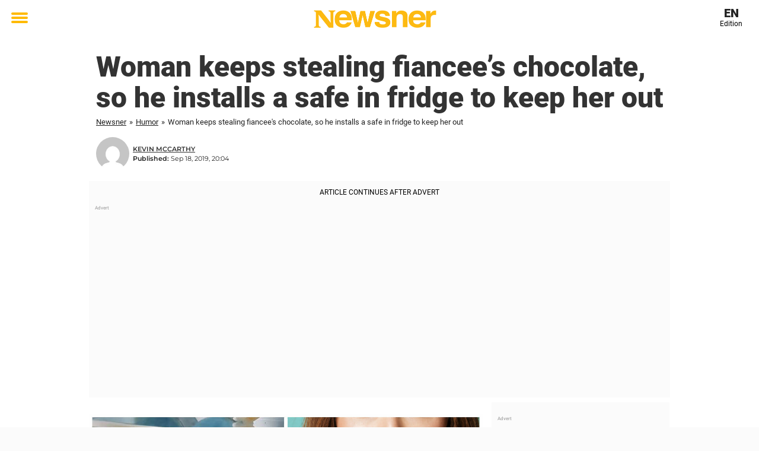

--- FILE ---
content_type: text/html; charset=UTF-8
request_url: https://en.newsner.com/humor/woman-keeps-stealing-fiancees-chocolate-so-he-installs-a-safe-in-fridge-to-keep-her-out/
body_size: 28394
content:

<!DOCTYPE html>
<html lang="en-US" class="noHeroImage showInlineFeaturedImage">

<head>
  <meta charset="UTF-8">
  <meta name="viewport" content="width=device-width, initial-scale=1">
  <link rel="profile" href="https://gmpg.org/xfn/11">
  <link rel="pingback" href="https://en.newsner.com/xmlrpc.php">
    <meta name="msvalidate.01" content="C89AC1CF247AE0ED1C6F78658B88837D" />
    <meta name="pagePath" content="/humor/woman-keeps-stealing-fiancees-chocolate-so-he-installs-a-safe-in-fridge-to-keep-her-out/" />
  <meta name="pageTitle" content="Woman keeps stealing fiancee&#8217;s chocolate, so he installs a safe in fridge to keep her out" />
  <meta name="pageLanguage" content="en_US" />
  <meta name="pageCategory" content="humor" />
  <meta name="pageAttributes" content="chocolate, couple, funny, viral photo" />
  <script>
      window.currentPost = {
        id: "37757",
        category: ["humor"],
      }
  </script>

  <style>
    .theme-header-color-scheme-color {
      color: #fff;
    }

    .theme-header-color-scheme-border-color {
      border-color: #fff !important;
    }

    .theme-header-color-scheme-background-color {
      background-color: #fff !important;
    }

    .theme-header-color-scheme-background {
      background: #fff !important;
    }

    .theme-footer-color-scheme-color {
      color: #222;
    }

    .theme-footer-color-scheme-border-color {
      border-color: #222 !important;
    }

    .theme-footer-color-scheme-background-color {
      background-color: #222 !important;
    }

    .theme-footer-color-scheme-background {
      background: #222 !important;
    }

    .theme-highlight-color-scheme-color {
      color: #ffba00;
    }

    .theme-highlight-color-scheme-border-color {
      border-color: #ffba00 !important;
    }

    .theme-highlight-color-scheme-background-color {
      background-color: #ffba00 !important;
    }

    .theme-highlight-color-scheme-background {
      background: #ffba00 !important;
    }

    .theme-menu-button-color-scheme-color {
      color: #ffba00;
    }

    .theme-menu-button-color-scheme-border-color {
      border-color: #ffba00 !important;
    }

    .theme-menu-button-color-scheme-background-color {
      background-color: #ffba00 !important;
    }

    .theme-menu-button-color-scheme-background {
      background: #ffba00 !important;
    }

    #mega-menu ul.menu li a {
      border-bottom-color: #ffba00 !important;
    }

    :root {
      --newsner-highlight-color: #ffba00;
    }


          .ad-space:before {
        text-align: left;
        font-family: -apple-system, BlinkMacSystemFont, Apple Color Emoji, 'Segoe UI', Roboto, 'Helvetica Neue', Helvetica, Arial, sans-serif;
        font-weight: 200;
        content: "Advert";
        color: #aaa;
        font-weight: 500;
        font-size: 8px;
        line-height: 15px;
        width: 100%;
        display: inline-block;
      }
      </style>

  <style>
    /* One signal */
    div#onesignal-popover-container,
    div#onesignal-slidedown-container {
      z-index: 88889;
    }
  </style>

  

<!-- Begin common scripts -->
<script type="text/javascript">(function(){function i(e){if(!window.frames[e]){if(document.body&&document.body.firstChild){var t=document.body;var n=document.createElement("iframe");n.style.display="none";n.name=e;n.title=e;t.insertBefore(n,t.firstChild)}else{setTimeout(function(){i(e)},5)}}}function e(n,o,r,f,s){function e(e,t,n,i){if(typeof n!=="function"){return}if(!window[o]){window[o]=[]}var a=false;if(s){a=s(e,i,n)}if(!a){window[o].push({command:e,version:t,callback:n,parameter:i})}}e.stub=true;e.stubVersion=2;function t(i){if(!window[n]||window[n].stub!==true){return}if(!i.data){return}var a=typeof i.data==="string";var e;try{e=a?JSON.parse(i.data):i.data}catch(t){return}if(e[r]){var o=e[r];window[n](o.command,o.version,function(e,t){var n={};n[f]={returnValue:e,success:t,callId:o.callId};if(i.source){i.source.postMessage(a?JSON.stringify(n):n,"*")}},o.parameter)}}if(typeof window[n]!=="function"){window[n]=e;if(window.addEventListener){window.addEventListener("message",t,false)}else{window.attachEvent("onmessage",t)}}}e("__tcfapi","__tcfapiBuffer","__tcfapiCall","__tcfapiReturn");i("__tcfapiLocator")})();</script><script type="text/javascript">(function(){(function(e,r){var t=document.createElement("link");t.rel="preconnect";t.as="script";var n=document.createElement("link");n.rel="dns-prefetch";n.as="script";var i=document.createElement("script");i.id="spcloader";i.type="text/javascript";i["async"]=true;i.charset="utf-8";var o="https://sdk.privacy-center.org/"+e+"/loader.js?target_type=notice&target="+r;if(window.didomiConfig&&window.didomiConfig.user){var a=window.didomiConfig.user;var c=a.country;var d=a.region;if(c){o=o+"&country="+c;if(d){o=o+"&region="+d}}}t.href="https://sdk.privacy-center.org/";n.href="https://sdk.privacy-center.org/";i.src=o;var s=document.getElementsByTagName("script")[0];s.parentNode.insertBefore(t,s);s.parentNode.insertBefore(n,s);s.parentNode.insertBefore(i,s)})("d23f3396-48e6-45ff-9275-fc6868832cf1","zVhFk3iN")})();</script><script
  class="wp-rocket-ignore"
  src="https://en.newsner.com/wp-content/plugins/newsner-ad-target/dist/js/newsner-ad-target.js?v=1767962340"
 data-rocket-defer defer></script>

<!-- Google tag (gtag.js) -->
<script class="wp-rocket-ignore" async src="https://www.googletagmanager.com/gtag/js?id=G-MLNJWPHX3F"></script>
<script class="wp-rocket-ignore">
  window.dataLayer = window.dataLayer || [];
  function gtag(){dataLayer.push(arguments);}
  gtag('js', new Date());
  gtag('consent', 'default', {'ad_storage': 'denied','analytics_storage': 'denied','ad_user_data': 'denied','ad_personalization': 'denied'});
  gtag('config', 'G-MLNJWPHX3F');
</script>

<script class="wp-rocket-ignore">
  window.googletag = window.googletag || {cmd: []};
</script>

  <!-- yieldWrapper 3.1.0 -->
  <script class="wp-rocket-ignore">
    yieldWrapper = window.yieldWrapper || { cmd: [] };
  </script>
  <script class="wp-rocket-ignore" async src="https://cdn.yieldwrapper.com/yieldwrapper.js"></script>

<script type="text/javascript" async>
  ! function(e, f, u) {
    e.async = 1;
    e.src = u;
    f.parentNode.insertBefore(e, f);
  }(document.createElement('script'), document.getElementsByTagName('script')[0], '//cdn.taboola.com/libtrc/newsner-network/loader.js');
  document.taboola_counter = 0;
  window._taboola = window._taboola || [];
</script>

<script type="text/javascript">
  (function() {
    var _sf_async_config = window._sf_async_config = (window._sf_async_config || {});
    _sf_async_config.uid = 66992;
    _sf_async_config.domain = "en.newsner.com";
    _sf_async_config.flickerControl = false;
    _sf_async_config.useCanonical = true;
    _sf_async_config.useCanonicalDomain = true;
    _sf_async_config.sections = "Humor";
    _sf_async_config.authors = "Kevin McCarthy";

    function loadChartbeat() {
      var e = document.createElement('script');
      var n = document.getElementsByTagName('script')[0];
      e.type = 'text/javascript';
      e.async = true;
      e.src = '//static.chartbeat.com/js/chartbeat.js';;
      n.parentNode.insertBefore(e, n);
    }
    loadChartbeat();
  })();
</script>
<script async src="//static.chartbeat.com/js/chartbeat_mab.js"></script>

<!-- End common scripts -->

<!-- Begin scripts for en.newsner.com -->
<meta property="fb:pages" content="364861850347799" />
<meta property="fb:admins" content="698011851" />
<meta property="fb:app_id" content="173572193074198" />
<!--Start Teads header script Newsner English-->
<script type="text/javascript" class="teads" async="true" src="//a.teads.tv/page/70349/tag"></script>
<!--End Teads header script Newsner English-->
<!-- Facebook Pixel Code -->
<script>
!function(f,b,e,v,n,t,s)
{if(f.fbq)return;n=f.fbq=function(){n.callMethod?
n.callMethod.apply(n,arguments):n.queue.push(arguments)};
if(!f._fbq)f._fbq=n;n.push=n;n.loaded=!0;n.version='2.0';
n.queue=[];t=b.createElement(e);t.async=!0;
t.src=v;s=b.getElementsByTagName(e)[0];
s.parentNode.insertBefore(t,s)}(window,document,'script',
'https://connect.facebook.net/en_US/fbevents.js');

fbq('init', '314028565671796'); 
fbq('track', 'PageView');
fbq('track', 'ViewContent');
</script>

<noscript>
<img height="1" width="1" 
src="https://www.facebook.com/tr?id=314028565671796&ev=PageView
&noscript=1"/>
</noscript>
<!-- End Facebook Pixel Code -->

<!-- Adnami -->
<script async='async' src='https://macro.adnami.io/macro/spec/adsm.macro.f196fcfc-3584-4da1-80fc-ea77a50752e9.js'></script>
<script>
  var adsmtag = adsmtag || {};
  adsmtag.cmd = adsmtag.cmd || [];
</script>
<!-- End Adnami -->

<script type="text/javascript">
  window._taboola = window._taboola || [];
  _taboola.push({article:'auto'});
  !function (e, f, u, i) {
    if (!document.getElementById(i)){
      e.async = 1;
      e.src = u;
      e.id = i;
      f.parentNode.insertBefore(e, f);
    }
  }(document.createElement('script'),
  document.getElementsByTagName('script')[0],
  '//cdn.taboola.com/libtrc/newsner-network/loader.js',
  'tb_loader_script');
  if(window.performance && typeof window.performance.mark == 'function')
    {window.performance.mark('tbl_ic');}
</script>
<!-- End scripts for en.newsner.com -->


  <meta name='robots' content='index, follow, max-image-preview:large, max-snippet:-1, max-video-preview:-1' />
	<style>img:is([sizes="auto" i], [sizes^="auto," i]) { contain-intrinsic-size: 3000px 1500px }</style>
	
	<!-- This site is optimized with the Yoast SEO Premium plugin v26.3 (Yoast SEO v26.3) - https://yoast.com/wordpress/plugins/seo/ -->
	<title>Woman keeps stealing fiancee&#039;s chocolate, so he installs a safe in fridge to keep her out</title>
	<meta name="description" content="A woman&#039;s Facebook post about her fiancee&#039;s hilariously petty ploy to keep her away from his chocolate is going viral." />
	<link rel="canonical" href="https://en.newsner.com/humor/woman-keeps-stealing-fiancees-chocolate-so-he-installs-a-safe-in-fridge-to-keep-her-out/" />
	<meta property="og:locale" content="en_US" />
	<meta property="og:type" content="article" />
	<meta property="og:title" content="Woman keeps stealing fiancee&#039;s chocolate, so he installs a safe in fridge to keep her out" />
	<meta property="og:description" content="A woman&#039;s Facebook post about her fiancee&#039;s hilariously petty ploy to keep her away from his chocolate is going viral." />
	<meta property="og:url" content="https://en.newsner.com/humor/woman-keeps-stealing-fiancees-chocolate-so-he-installs-a-safe-in-fridge-to-keep-her-out/" />
	<meta property="og:site_name" content="Newsner English" />
	<meta property="article:publisher" content="https://www.facebook.com/newsnercom/" />
	<meta property="article:published_time" content="2019-09-18T20:04:58+00:00" />
	<meta property="og:image" content="https://en.newsner.com/wp-content/uploads/sites/11/2019/09/collage-15.jpg" />
	<meta property="og:image:width" content="1200" />
	<meta property="og:image:height" content="630" />
	<meta property="og:image:type" content="image/jpeg" />
	<meta name="author" content="Kevin McCarthy" />
	<meta name="twitter:card" content="summary_large_image" />
	<meta name="twitter:creator" content="@newsner" />
	<meta name="twitter:site" content="@newsner" />
	<meta name="twitter:label1" content="Written by" />
	<meta name="twitter:data1" content="Kevin McCarthy" />
	<meta name="twitter:label2" content="Est. reading time" />
	<meta name="twitter:data2" content="2 minutes" />
	<!-- / Yoast SEO Premium plugin. -->


<link rel='dns-prefetch' href='//en.newsner.com' />
<link rel="alternate" type="application/rss+xml" title="Newsner English &raquo; Feed" href="https://en.newsner.com/feed/" />
<link rel="alternate" type="application/rss+xml" title="Newsner English &raquo; Comments Feed" href="https://en.newsner.com/comments/feed/" />
<script type="text/javascript" id="wpp-js" src="https://en.newsner.com/wp-content/plugins/wordpress-popular-posts/assets/js/wpp.min.js?ver=7.3.6" data-sampling="1" data-sampling-rate="150" data-api-url="https://en.newsner.com/wp-json/wordpress-popular-posts" data-post-id="37757" data-token="19d4d95caa" data-lang="0" data-debug="0"></script>
<!-- en.newsner.com is managing ads with Advanced Ads – https://wpadvancedads.com/ --><!--noptimize--><script id="newsner-ready">
			window.advanced_ads_ready=function(e,a){a=a||"complete";var d=function(e){return"interactive"===a?"loading"!==e:"complete"===e};d(document.readyState)?e():document.addEventListener("readystatechange",(function(a){d(a.target.readyState)&&e()}),{once:"interactive"===a})},window.advanced_ads_ready_queue=window.advanced_ads_ready_queue||[];		</script>
		<!--/noptimize--><style id='wp-emoji-styles-inline-css' type='text/css'>

	img.wp-smiley, img.emoji {
		display: inline !important;
		border: none !important;
		box-shadow: none !important;
		height: 1em !important;
		width: 1em !important;
		margin: 0 0.07em !important;
		vertical-align: -0.1em !important;
		background: none !important;
		padding: 0 !important;
	}
</style>
<style id='wp-block-library-theme-inline-css' type='text/css'>
.wp-block-audio :where(figcaption){color:#555;font-size:13px;text-align:center}.is-dark-theme .wp-block-audio :where(figcaption){color:#ffffffa6}.wp-block-audio{margin:0 0 1em}.wp-block-code{border:1px solid #ccc;border-radius:4px;font-family:Menlo,Consolas,monaco,monospace;padding:.8em 1em}.wp-block-embed :where(figcaption){color:#555;font-size:13px;text-align:center}.is-dark-theme .wp-block-embed :where(figcaption){color:#ffffffa6}.wp-block-embed{margin:0 0 1em}.blocks-gallery-caption{color:#555;font-size:13px;text-align:center}.is-dark-theme .blocks-gallery-caption{color:#ffffffa6}:root :where(.wp-block-image figcaption){color:#555;font-size:13px;text-align:center}.is-dark-theme :root :where(.wp-block-image figcaption){color:#ffffffa6}.wp-block-image{margin:0 0 1em}.wp-block-pullquote{border-bottom:4px solid;border-top:4px solid;color:currentColor;margin-bottom:1.75em}.wp-block-pullquote cite,.wp-block-pullquote footer,.wp-block-pullquote__citation{color:currentColor;font-size:.8125em;font-style:normal;text-transform:uppercase}.wp-block-quote{border-left:.25em solid;margin:0 0 1.75em;padding-left:1em}.wp-block-quote cite,.wp-block-quote footer{color:currentColor;font-size:.8125em;font-style:normal;position:relative}.wp-block-quote:where(.has-text-align-right){border-left:none;border-right:.25em solid;padding-left:0;padding-right:1em}.wp-block-quote:where(.has-text-align-center){border:none;padding-left:0}.wp-block-quote.is-large,.wp-block-quote.is-style-large,.wp-block-quote:where(.is-style-plain){border:none}.wp-block-search .wp-block-search__label{font-weight:700}.wp-block-search__button{border:1px solid #ccc;padding:.375em .625em}:where(.wp-block-group.has-background){padding:1.25em 2.375em}.wp-block-separator.has-css-opacity{opacity:.4}.wp-block-separator{border:none;border-bottom:2px solid;margin-left:auto;margin-right:auto}.wp-block-separator.has-alpha-channel-opacity{opacity:1}.wp-block-separator:not(.is-style-wide):not(.is-style-dots){width:100px}.wp-block-separator.has-background:not(.is-style-dots){border-bottom:none;height:1px}.wp-block-separator.has-background:not(.is-style-wide):not(.is-style-dots){height:2px}.wp-block-table{margin:0 0 1em}.wp-block-table td,.wp-block-table th{word-break:normal}.wp-block-table :where(figcaption){color:#555;font-size:13px;text-align:center}.is-dark-theme .wp-block-table :where(figcaption){color:#ffffffa6}.wp-block-video :where(figcaption){color:#555;font-size:13px;text-align:center}.is-dark-theme .wp-block-video :where(figcaption){color:#ffffffa6}.wp-block-video{margin:0 0 1em}:root :where(.wp-block-template-part.has-background){margin-bottom:0;margin-top:0;padding:1.25em 2.375em}
</style>
<style id='global-styles-inline-css' type='text/css'>
:root{--wp--preset--aspect-ratio--square: 1;--wp--preset--aspect-ratio--4-3: 4/3;--wp--preset--aspect-ratio--3-4: 3/4;--wp--preset--aspect-ratio--3-2: 3/2;--wp--preset--aspect-ratio--2-3: 2/3;--wp--preset--aspect-ratio--16-9: 16/9;--wp--preset--aspect-ratio--9-16: 9/16;--wp--preset--color--black: #000000;--wp--preset--color--cyan-bluish-gray: #abb8c3;--wp--preset--color--white: #ffffff;--wp--preset--color--pale-pink: #f78da7;--wp--preset--color--vivid-red: #cf2e2e;--wp--preset--color--luminous-vivid-orange: #ff6900;--wp--preset--color--luminous-vivid-amber: #fcb900;--wp--preset--color--light-green-cyan: #7bdcb5;--wp--preset--color--vivid-green-cyan: #00d084;--wp--preset--color--pale-cyan-blue: #8ed1fc;--wp--preset--color--vivid-cyan-blue: #0693e3;--wp--preset--color--vivid-purple: #9b51e0;--wp--preset--gradient--vivid-cyan-blue-to-vivid-purple: linear-gradient(135deg,rgba(6,147,227,1) 0%,rgb(155,81,224) 100%);--wp--preset--gradient--light-green-cyan-to-vivid-green-cyan: linear-gradient(135deg,rgb(122,220,180) 0%,rgb(0,208,130) 100%);--wp--preset--gradient--luminous-vivid-amber-to-luminous-vivid-orange: linear-gradient(135deg,rgba(252,185,0,1) 0%,rgba(255,105,0,1) 100%);--wp--preset--gradient--luminous-vivid-orange-to-vivid-red: linear-gradient(135deg,rgba(255,105,0,1) 0%,rgb(207,46,46) 100%);--wp--preset--gradient--very-light-gray-to-cyan-bluish-gray: linear-gradient(135deg,rgb(238,238,238) 0%,rgb(169,184,195) 100%);--wp--preset--gradient--cool-to-warm-spectrum: linear-gradient(135deg,rgb(74,234,220) 0%,rgb(151,120,209) 20%,rgb(207,42,186) 40%,rgb(238,44,130) 60%,rgb(251,105,98) 80%,rgb(254,248,76) 100%);--wp--preset--gradient--blush-light-purple: linear-gradient(135deg,rgb(255,206,236) 0%,rgb(152,150,240) 100%);--wp--preset--gradient--blush-bordeaux: linear-gradient(135deg,rgb(254,205,165) 0%,rgb(254,45,45) 50%,rgb(107,0,62) 100%);--wp--preset--gradient--luminous-dusk: linear-gradient(135deg,rgb(255,203,112) 0%,rgb(199,81,192) 50%,rgb(65,88,208) 100%);--wp--preset--gradient--pale-ocean: linear-gradient(135deg,rgb(255,245,203) 0%,rgb(182,227,212) 50%,rgb(51,167,181) 100%);--wp--preset--gradient--electric-grass: linear-gradient(135deg,rgb(202,248,128) 0%,rgb(113,206,126) 100%);--wp--preset--gradient--midnight: linear-gradient(135deg,rgb(2,3,129) 0%,rgb(40,116,252) 100%);--wp--preset--font-size--small: 13px;--wp--preset--font-size--medium: 20px;--wp--preset--font-size--large: 36px;--wp--preset--font-size--x-large: 42px;--wp--preset--spacing--20: 0.44rem;--wp--preset--spacing--30: 0.67rem;--wp--preset--spacing--40: 1rem;--wp--preset--spacing--50: 1.5rem;--wp--preset--spacing--60: 2.25rem;--wp--preset--spacing--70: 3.38rem;--wp--preset--spacing--80: 5.06rem;--wp--preset--shadow--natural: 6px 6px 9px rgba(0, 0, 0, 0.2);--wp--preset--shadow--deep: 12px 12px 50px rgba(0, 0, 0, 0.4);--wp--preset--shadow--sharp: 6px 6px 0px rgba(0, 0, 0, 0.2);--wp--preset--shadow--outlined: 6px 6px 0px -3px rgba(255, 255, 255, 1), 6px 6px rgba(0, 0, 0, 1);--wp--preset--shadow--crisp: 6px 6px 0px rgba(0, 0, 0, 1);}:root { --wp--style--global--content-size: 664px;--wp--style--global--wide-size: 664px; }:where(body) { margin: 0; }.wp-site-blocks > .alignleft { float: left; margin-right: 2em; }.wp-site-blocks > .alignright { float: right; margin-left: 2em; }.wp-site-blocks > .aligncenter { justify-content: center; margin-left: auto; margin-right: auto; }:where(.is-layout-flex){gap: 0.5em;}:where(.is-layout-grid){gap: 0.5em;}.is-layout-flow > .alignleft{float: left;margin-inline-start: 0;margin-inline-end: 2em;}.is-layout-flow > .alignright{float: right;margin-inline-start: 2em;margin-inline-end: 0;}.is-layout-flow > .aligncenter{margin-left: auto !important;margin-right: auto !important;}.is-layout-constrained > .alignleft{float: left;margin-inline-start: 0;margin-inline-end: 2em;}.is-layout-constrained > .alignright{float: right;margin-inline-start: 2em;margin-inline-end: 0;}.is-layout-constrained > .aligncenter{margin-left: auto !important;margin-right: auto !important;}.is-layout-constrained > :where(:not(.alignleft):not(.alignright):not(.alignfull)){max-width: var(--wp--style--global--content-size);margin-left: auto !important;margin-right: auto !important;}.is-layout-constrained > .alignwide{max-width: var(--wp--style--global--wide-size);}body .is-layout-flex{display: flex;}.is-layout-flex{flex-wrap: wrap;align-items: center;}.is-layout-flex > :is(*, div){margin: 0;}body .is-layout-grid{display: grid;}.is-layout-grid > :is(*, div){margin: 0;}body{padding-top: 0px;padding-right: 0px;padding-bottom: 0px;padding-left: 0px;}a:where(:not(.wp-element-button)){text-decoration: underline;}:root :where(.wp-element-button, .wp-block-button__link){background-color: #32373c;border-width: 0;color: #fff;font-family: inherit;font-size: inherit;line-height: inherit;padding: calc(0.667em + 2px) calc(1.333em + 2px);text-decoration: none;}.has-black-color{color: var(--wp--preset--color--black) !important;}.has-cyan-bluish-gray-color{color: var(--wp--preset--color--cyan-bluish-gray) !important;}.has-white-color{color: var(--wp--preset--color--white) !important;}.has-pale-pink-color{color: var(--wp--preset--color--pale-pink) !important;}.has-vivid-red-color{color: var(--wp--preset--color--vivid-red) !important;}.has-luminous-vivid-orange-color{color: var(--wp--preset--color--luminous-vivid-orange) !important;}.has-luminous-vivid-amber-color{color: var(--wp--preset--color--luminous-vivid-amber) !important;}.has-light-green-cyan-color{color: var(--wp--preset--color--light-green-cyan) !important;}.has-vivid-green-cyan-color{color: var(--wp--preset--color--vivid-green-cyan) !important;}.has-pale-cyan-blue-color{color: var(--wp--preset--color--pale-cyan-blue) !important;}.has-vivid-cyan-blue-color{color: var(--wp--preset--color--vivid-cyan-blue) !important;}.has-vivid-purple-color{color: var(--wp--preset--color--vivid-purple) !important;}.has-black-background-color{background-color: var(--wp--preset--color--black) !important;}.has-cyan-bluish-gray-background-color{background-color: var(--wp--preset--color--cyan-bluish-gray) !important;}.has-white-background-color{background-color: var(--wp--preset--color--white) !important;}.has-pale-pink-background-color{background-color: var(--wp--preset--color--pale-pink) !important;}.has-vivid-red-background-color{background-color: var(--wp--preset--color--vivid-red) !important;}.has-luminous-vivid-orange-background-color{background-color: var(--wp--preset--color--luminous-vivid-orange) !important;}.has-luminous-vivid-amber-background-color{background-color: var(--wp--preset--color--luminous-vivid-amber) !important;}.has-light-green-cyan-background-color{background-color: var(--wp--preset--color--light-green-cyan) !important;}.has-vivid-green-cyan-background-color{background-color: var(--wp--preset--color--vivid-green-cyan) !important;}.has-pale-cyan-blue-background-color{background-color: var(--wp--preset--color--pale-cyan-blue) !important;}.has-vivid-cyan-blue-background-color{background-color: var(--wp--preset--color--vivid-cyan-blue) !important;}.has-vivid-purple-background-color{background-color: var(--wp--preset--color--vivid-purple) !important;}.has-black-border-color{border-color: var(--wp--preset--color--black) !important;}.has-cyan-bluish-gray-border-color{border-color: var(--wp--preset--color--cyan-bluish-gray) !important;}.has-white-border-color{border-color: var(--wp--preset--color--white) !important;}.has-pale-pink-border-color{border-color: var(--wp--preset--color--pale-pink) !important;}.has-vivid-red-border-color{border-color: var(--wp--preset--color--vivid-red) !important;}.has-luminous-vivid-orange-border-color{border-color: var(--wp--preset--color--luminous-vivid-orange) !important;}.has-luminous-vivid-amber-border-color{border-color: var(--wp--preset--color--luminous-vivid-amber) !important;}.has-light-green-cyan-border-color{border-color: var(--wp--preset--color--light-green-cyan) !important;}.has-vivid-green-cyan-border-color{border-color: var(--wp--preset--color--vivid-green-cyan) !important;}.has-pale-cyan-blue-border-color{border-color: var(--wp--preset--color--pale-cyan-blue) !important;}.has-vivid-cyan-blue-border-color{border-color: var(--wp--preset--color--vivid-cyan-blue) !important;}.has-vivid-purple-border-color{border-color: var(--wp--preset--color--vivid-purple) !important;}.has-vivid-cyan-blue-to-vivid-purple-gradient-background{background: var(--wp--preset--gradient--vivid-cyan-blue-to-vivid-purple) !important;}.has-light-green-cyan-to-vivid-green-cyan-gradient-background{background: var(--wp--preset--gradient--light-green-cyan-to-vivid-green-cyan) !important;}.has-luminous-vivid-amber-to-luminous-vivid-orange-gradient-background{background: var(--wp--preset--gradient--luminous-vivid-amber-to-luminous-vivid-orange) !important;}.has-luminous-vivid-orange-to-vivid-red-gradient-background{background: var(--wp--preset--gradient--luminous-vivid-orange-to-vivid-red) !important;}.has-very-light-gray-to-cyan-bluish-gray-gradient-background{background: var(--wp--preset--gradient--very-light-gray-to-cyan-bluish-gray) !important;}.has-cool-to-warm-spectrum-gradient-background{background: var(--wp--preset--gradient--cool-to-warm-spectrum) !important;}.has-blush-light-purple-gradient-background{background: var(--wp--preset--gradient--blush-light-purple) !important;}.has-blush-bordeaux-gradient-background{background: var(--wp--preset--gradient--blush-bordeaux) !important;}.has-luminous-dusk-gradient-background{background: var(--wp--preset--gradient--luminous-dusk) !important;}.has-pale-ocean-gradient-background{background: var(--wp--preset--gradient--pale-ocean) !important;}.has-electric-grass-gradient-background{background: var(--wp--preset--gradient--electric-grass) !important;}.has-midnight-gradient-background{background: var(--wp--preset--gradient--midnight) !important;}.has-small-font-size{font-size: var(--wp--preset--font-size--small) !important;}.has-medium-font-size{font-size: var(--wp--preset--font-size--medium) !important;}.has-large-font-size{font-size: var(--wp--preset--font-size--large) !important;}.has-x-large-font-size{font-size: var(--wp--preset--font-size--x-large) !important;}
:where(.wp-block-post-template.is-layout-flex){gap: 1.25em;}:where(.wp-block-post-template.is-layout-grid){gap: 1.25em;}
:where(.wp-block-columns.is-layout-flex){gap: 2em;}:where(.wp-block-columns.is-layout-grid){gap: 2em;}
:root :where(.wp-block-pullquote){font-size: 1.5em;line-height: 1.6;}
</style>
<link data-minify="1" rel='stylesheet' id='newsner_blocks_style-css' href='https://en.newsner.com/wp-content/cache/min/11/wp-content/plugins/newsner-blocks/build/css/style.bundle.css?ver=1768937721' type='text/css' media='all' />
<link data-minify="1" rel='stylesheet' id='wordpress-popular-posts-css-css' href='https://en.newsner.com/wp-content/cache/min/11/wp-content/plugins/wordpress-popular-posts/assets/css/wpp.css?ver=1768937721' type='text/css' media='all' />
<link data-minify="1" rel='stylesheet' id='parent-style-css' href='https://en.newsner.com/wp-content/cache/min/11/wp-content/themes/smart-magazine/style.css?ver=1768937721' type='text/css' media='all' />
<link data-minify="1" rel='stylesheet' id='newsner-css' href='https://en.newsner.com/wp-content/cache/min/11/wp-content/themes/newsneregs/dist/css/main.css?ver=1768937721' type='text/css' media='all' />
<link data-minify="1" rel='stylesheet' id='single-article-css' href='https://en.newsner.com/wp-content/cache/min/11/wp-content/themes/newsneregs/dist/css/single.css?ver=1768937721' type='text/css' media='all' />
<link data-minify="1" rel='stylesheet' id='growthbook-css' href='https://en.newsner.com/wp-content/cache/min/11/wp-content/themes/newsneregs/dist/css/growthbook.css?ver=1768937721' type='text/css' media='all' />
<style id='rocket-lazyload-inline-css' type='text/css'>
.rll-youtube-player{position:relative;padding-bottom:56.23%;height:0;overflow:hidden;max-width:100%;}.rll-youtube-player:focus-within{outline: 2px solid currentColor;outline-offset: 5px;}.rll-youtube-player iframe{position:absolute;top:0;left:0;width:100%;height:100%;z-index:100;background:0 0}.rll-youtube-player img{bottom:0;display:block;left:0;margin:auto;max-width:100%;width:100%;position:absolute;right:0;top:0;border:none;height:auto;-webkit-transition:.4s all;-moz-transition:.4s all;transition:.4s all}.rll-youtube-player img:hover{-webkit-filter:brightness(75%)}.rll-youtube-player .play{height:100%;width:100%;left:0;top:0;position:absolute;background:var(--wpr-bg-619da2db-601b-4f67-b135-1a4b89e81a04) no-repeat center;background-color: transparent !important;cursor:pointer;border:none;}
</style>
<script type="text/javascript" src="https://en.newsner.com/wp-includes/js/jquery/jquery.min.js?ver=3.7.1" id="jquery-core-js" data-rocket-defer defer></script>
<script type="text/javascript" id="advanced-ads-advanced-js-js-extra">
/* <![CDATA[ */
var advads_options = {"blog_id":"11","privacy":{"enabled":false,"state":"not_needed"}};
/* ]]> */
</script>
<script type="text/javascript" src="https://en.newsner.com/wp-content/plugins/advanced-ads/public/assets/js/advanced.min.js?ver=1.56.4" id="advanced-ads-advanced-js-js" data-rocket-defer defer></script>
<script type="text/javascript" id="advanced_ads_pro/visitor_conditions-js-extra">
/* <![CDATA[ */
var advanced_ads_pro_visitor_conditions = {"referrer_cookie_name":"advanced_ads_pro_visitor_referrer","referrer_exdays":"365","page_impr_cookie_name":"advanced_ads_page_impressions","page_impr_exdays":"3650"};
/* ]]> */
</script>
<script type="text/javascript" src="https://en.newsner.com/wp-content/plugins/advanced-ads-pro/modules/advanced-visitor-conditions/inc/conditions.min.js?ver=2.28.2" id="advanced_ads_pro/visitor_conditions-js" data-rocket-defer defer></script>
<script type="text/javascript" src="https://en.newsner.com/wp-content/themes/smart-magazine/assets/js/modernizr.custom.js?ver=20150615" id="smart-magazine-modernizr-js" data-rocket-defer defer></script>
<script type="text/javascript" src="https://en.newsner.com/wp-content/themes/smart-magazine/assets/js/jquery.easing.js?ver=20150615" id="smart-magazine-easing-js" data-rocket-defer defer></script>
<script type="text/javascript" src="https://en.newsner.com/wp-content/themes/smart-magazine/assets/js/jquery.hoverIntent.js?ver=20150615" id="smart-magazine-hoverIntent-js" data-rocket-defer defer></script>
<link rel="https://api.w.org/" href="https://en.newsner.com/wp-json/" /><link rel="alternate" title="JSON" type="application/json" href="https://en.newsner.com/wp-json/wp/v2/posts/37757" /><link rel="EditURI" type="application/rsd+xml" title="RSD" href="https://en.newsner.com/xmlrpc.php?rsd" />
<meta name="generator" content="WordPress 6.8.3" />
<link rel='shortlink' href='https://en.newsner.com/?p=37757' />

  <script>
    window.FB = window.FB || {};
    window.FB.__buffer = true;
  </script>

  <script>window.players = {}</script>            <style id="wpp-loading-animation-styles">@-webkit-keyframes bgslide{from{background-position-x:0}to{background-position-x:-200%}}@keyframes bgslide{from{background-position-x:0}to{background-position-x:-200%}}.wpp-widget-block-placeholder,.wpp-shortcode-placeholder{margin:0 auto;width:60px;height:3px;background:#dd3737;background:linear-gradient(90deg,#dd3737 0%,#571313 10%,#dd3737 100%);background-size:200% auto;border-radius:3px;-webkit-animation:bgslide 1s infinite linear;animation:bgslide 1s infinite linear}</style>
            <script type="text/javascript">
		var advadsCfpQueue = [];
		var advadsCfpAd = function( adID ){
			if ( 'undefined' == typeof advadsProCfp ) { advadsCfpQueue.push( adID ) } else { advadsProCfp.addElement( adID ) }
		};
		</script>
		    <script type="application/ld+json">
    [
        {
            "@context": "https://schema.org",
            "@type": "NewsArticle",
            "isBasedOn": "https://en.newsner.com/humor/woman-keeps-stealing-fiancees-chocolate-so-he-installs-a-safe-in-fridge-to-keep-her-out/",
            "headline": "Woman keeps stealing fiancee&amp;#8217;s chocolate, so he installs a safe in fridge to keep her out",
            "url": "https://en.newsner.com/humor/woman-keeps-stealing-fiancees-chocolate-so-he-installs-a-safe-in-fridge-to-keep-her-out/",
            "thumbnailUrl": "https://cdn-main.newsner.com/wp-content/uploads/sites/11/2019/09/05220537/collage-15.jpg",
            "alternativeHeadline": "",
            "articleBody": "A woman named Stacey Lowe, from the UK, shared a Facebook post September 12 that has the internet talking.\r\n\r\nStacey has been with her fiancee, David Williams, for a while now, and the pair has been through some major milestones: in addition to getting engaged, they live together and have a baby.\r\n\r\nBut even after all that, Stacey was ready to kick her man to the curb after the last straw.\r\n\r\n&quot;So this is what it has come too!&quot; she wrote. &quot;You buy a house together, have a child together, get engaged, are planning a wedding and doing your house up and this happens!&quot;\r\n\r\nHis crime: installing a safe inside their fridge... to keep her from eating all his candy.\r\n\r\nhttps:\/\/www.facebook.com\/photo.php?fbid=2417719378513092&amp;amp;set=pcb.2417719438513086&amp;amp;type=3&amp;amp;theater\r\n\r\nApparently, Stacey had a habit of stealing her fiancee&#039;s candy... and it was enough of an issue that he installed a whole lockbox just to keep her out.\r\n\r\nAdding insult to injury, the safe is transparent, so she could see what she was missing (which is petty, but also a pretty good idea for a weight loss plan).\r\n\r\nStacey was not happy about this. &quot;Anyone want him?&quot; she wrote. &quot;Surely this is breakup material right?!&quot;\r\n\r\nhttps:\/\/www.facebook.com\/stacey.lowe.104\/posts\/2417719438513086?__xts__%5B0%5D=68.[base64]&amp;amp;__tn__=-R\r\n\r\nThe post has gone viral with over 58,000 shares on Facebook. The comments naturally took divided sides in this battle of the sexes: some people are praising this guy for his brilliant candy-protecting strategy, others are calling on Stacey to dump him immediately.\r\n\r\nOf course, it&#039;s all a joke (hopefully, at least) and this is just the kind of fun couples have, taking inside jokes and small arguments to the extreme.\r\n\r\nBecause after all, why break up when you can\u00a0get even? &quot;Think I need to invest in one for myself,&quot; Stacey wrote on Facebook. &quot;Now 2 can play that game!\u00a0???&quot;\r\n\r\nNo word on what she&#039;s gonna lock away from her fiancee, but clearly we haven&#039;t seen the end of this fight.\r\n\r\nKnow someone who&#039;s serious about their food? Share this funny story!",
            "dateModified": "2019-09-18T20:04:58+00:00",
            "datePublished": "2019-09-18T20:04:58+00:00",
            "articleSection": "",
            "description": "A woman&#039;s Facebook post about her fiancee&#039;s hilariously petty ploy to keep her away from his chocolate is going viral.",
            "keywords": "chocolate, couple, funny, viral photo",
            "image": {
                "@type": "ImageObject",
                "url": "https://cdn-main.newsner.com/wp-content/uploads/sites/11/2019/09/05220537/collage-15.jpg",
                "caption": ""
            },
            "author": {
                "@type": "Person",
                "name": "Kevin McCarthy",
                "image": "https://secure.gravatar.com/avatar/9eea0f601c341afda0fe36bde5a71a8508460b5dc6fc009e27449726bd1226d6?s=96&d=mm&r=g",
                "jobTitle": "Editor",
                "description": "Kevin McCarthy\u00a0is a writer and editor based in New York. He has over a decade of experience in professional writing, mainly covering the entertainment industry and human interest pieces.\nKevin has been a digital editor with Newsner since 2019.\u00a0 He is the head writer for the\u00a0We Love Animals website, producing heartwarming and interesting news content about cats, dogs and other animals.\nAs a writer and editor for Newsner US, he covers topics including Hollywood celebrities, the British royal family and breaking news updates.\nKevin also works as a professional comedy writer and is a published greeting card writer.\nAbout Newsner\nNewsner is a modern news magazine offering news that means something for you and your life. Since 2014 we\u2019ve published moving, in-depth stories drawn from the world around us on a daily basis. It\u2019s engaging news that you want to read, share, discuss and debate.\nOur captivating content includes everything from TV series fondly recalled from childhood to reporting on breaking, real-world events as they happen. From practical tips to help readers navigate the stresses and conundrums of life to enthralling stories centered around amazing human beings and their incredible feats.\nOur ambition is to create authentic, powerful content and at the same time be a positive driving force that seeks to bring people together.\nAlways at the heart of the matter. Always with our hearts in the right place.\nYou can find more about Newsner and our ethical guidelines here.",
                "url": "https://en.newsner.com/author/kevinmccarthy/"
            },
            "publisher": {
                "@type": "NewsMediaOrganization",
                "foundingDate": "2014-09-07",
                "legalName": "Nyheter N365",
                "name": "Newsner",
                "url": "https://en.newsner.com",
                "masthead": "",
                "ethicsPolicy": "",
                "correctionsPolicy": "",
                "verificationFactCheckingPolicy": "",
                "logo": {
                    "@type": "ImageObject",
                    "url": "https://en.newsner.com/wp-content/themes/newsneregs/images/newsner-fixed.png"
                }
                , "sameAs": []
            }
        }
    ]
    </script>  <style type="text/css">

    :root {
      --newsner-highlight-text-color: #ffffff;
    }

    header.main-header, header#header.header, header.main-header div#nav-sticky, header.main-header div#nav-sticky, header#header.header div#nav-sticky, div#nav-sticky_progress-bar {
      background: #fff;
    }

    header.main-header header#header.header div.toggle-holder div.mobile-toggle > span, header.main-header header#header.header #nav-sticky div.mobile-toggle > span {
      background: #ffba00;
    }

    
    header.main-header header#header.header #nav-sticky #nav-sticky_progress-bar_fill {
      background: #ffba00;
    }

    header.main-header header#header.header div.social-holder button.dropdown-toggle span:first-child {
      color: #ffba00 !important;
    }


    header.main-header header#header.header #mega-menu ul.menu li a {
      border-bottom-color: #ffba00;
    }

    header.main-header header#header.header .social-holder .quick-search .search-form .search-form-inner-container.input-group .search-field.form-control {
      color: #ffba00;
    }
    header.main-header header#header.header .social-holder .quick-search .search-form .search-form-inner-container.input-group .search-field.form-control::-webkit-input-placeholder { color: #ffba00; }
    header.main-header header#header.header .social-holder .quick-search .search-form .search-form-inner-container.input-group .search-field.form-control::-moz-placeholder { color: #ffba00; }
    header.main-header header#header.header .social-holder .quick-search .search-form .search-form-inner-container.input-group .search-field.form-control:-ms-input-placeholder { color: #ffba00; }
    header.main-header header#header.header .social-holder .quick-search .search-form .search-form-inner-container.input-group .search-field.form-control:-moz-placeholder { color: #ffba00; }


    div.content_wrapper div.content_border div.container .section-title {
      background: #ffba00;
    }

    h3.section-title, p.section-title, h3.widget-title {
      background: #ffba00;
      color: #ffffff;
    }

    .post.featured-article .featured-title {
      border-bottom: 5px solid #ffba00;
    }

    div.content_wrapper .entry-content p a,
    .newsner-tag-list-block a,
    .newsner-read-more-block ul li a {
              background-image: linear-gradient(to right, #ffba00 0%, #ffba00);
            background-repeat: repeat-x;
      background-position: 0 95%;
      background-size: 100% 2px;
    }

    div.content_wrapper .entry-content p a:hover,
    .newsner-tag-list-block a:hover,
    .newsner-read-more-block ul li a:hover {
              background-color: #ffba00;
            color: #333    }

    div.content_wrapper .tags .tags-links a,
    .archive-title-category-links.tags-links a,
    .navigation .nav-links .page-numbers.prev,
    .navigation .nav-links .page-numbers.next,
    .navigation .nav-links .page-numbers {
      background: #ffba00;
    }

    .inline-google-news-feed-link a,
    .inline-google-news-feed-link a:hover {
        background: #ffba00;
        color: #ffffff;
    }

    footer.site-footer-wrapper div.footer-logo-block, footer.site-footer-wrapper div.site-footer, footer.site-footer-wrapper div.copyright {
      background: #222;
    }

    /* Simplified */
    .display-horizontal-main-menu .main-menu-below .nav_container nav.main_nav .sf-menu li.current-menu-item a {
      color: #ffba00;
    }

    .display-horizontal-main-menu .main-menu-below .nav_container nav.main_nav .sf-menu li a:hover {
      color: #ffba00;
    }

    /* Simplified - Mediaplanet */

    .variant-mediaplanet .homepage-top.homepage-content-area .gum_posts_grid_wrapper .gum_post_data li.cat {
      background-color: #ffba00;
    }

    .variant-mediaplanet .homepage-main.homepage-content-area .homepage-content-main .single_post_block li.cat {
      background-color: #ffba00;
    }

    .variant-mediaplanet .gum_home_sidebar .tagcloud a.tag-cloud-link, .variant-mediaplanet .gum_home_sidebar .tagcloud a.tag-cloud-link:visited {
      color: #ffba00;
    }

    .variant-mediaplanet .gum_home_sidebar .tagcloud a.tag-cloud-link:hover {
      color: #ffba00;
      opacity: 0.6;
    }

    .single-post .page-links a, .single-post .page-links a:hover {
      background: #ffba00;
    }

    /* Plugin - Post type Publication */
    div.single-publication-container .publication-download-button a.read-publication {
      background: #ffba00;
    }

    /* Simplified - Sport */

    .variant-sport .homepage-top.homepage-content-area .gum_posts_grid_wrapper .gum_post_data li.cat {
      background-color: #ffba00;
    }

    .variant-sport .homepage-main.homepage-content-area .homepage-content-main .single_post_block li.cat {
      background-color: #ffba00;
    }

    .variant-sport .gum_home_sidebar .tagcloud a.tag-cloud-link, .variant-sport .gum_home_sidebar .tagcloud a.tag-cloud-link:visited {
      color: #ffba00;
    }

    .variant-sport .gum_home_sidebar .tagcloud a.tag-cloud-link:hover {
      color: #ffba00;
      opacity: 0.6;
    }
    .variant-sport .sport-style .main-menu-category .main_nav{
      /* background-color: #ffba00; */
	  background-color: #fff;
    }
    .variant-sport .not-single .recent-list .recent-category {
    	background: #ffba00;
    }
    .variant-sport .not-single .recent-list .recent-category p {
    	/* theme_menu_button_color is not white*/
    	color: #ffba00!important;
    	/* color: #fff!important; */
    }
 </style>

        <!-- Google Tag Manager -->
        <script>(function(w,d,s,l,i){w[l]=w[l]||[];w[l].push({'gtm.start':
        new Date().getTime(),event:'gtm.js'});var f=d.getElementsByTagName(s)[0],
        j=d.createElement(s),dl=l!='dataLayer'?'&l='+l:'';j.async=true;j.src=
        'https://www.googletagmanager.com/gtm.js?id='+i+dl;f.parentNode.insertBefore(j,f);
        })(window,document,'script','dataLayer','GTM-TN4T352');</script>
        <!-- End Google Tag Manager -->
          <style type="text/css">
	  .main_nav, .main_nav .sf-menu .sub-menu{    border-top: 5px solid ;}
	  .main_nav .sf-menu .sub-menu:before{
		      border-bottom-color: ;
	  }
	  .byline .cat-links a, .gum_post_data ul li.cat, .gum_post_block_meta ul li.cat, .gum_post_block_meta ul li.cat{
		  background: ;
		   color: ;
	  }
	  .gum_post_data ul li.cat a, .gum_post_block_meta ul li.cat a, .gum_post_block_meta ul li.cat a{
		 		   color: ;
	  }
 </style>
  
<noscript><style id="rocket-lazyload-nojs-css">.rll-youtube-player, [data-lazy-src]{display:none !important;}</style></noscript><style id="wpr-lazyload-bg-container"></style><style id="wpr-lazyload-bg-exclusion"></style>
<noscript>
<style id="wpr-lazyload-bg-nostyle">.rll-youtube-player .play{--wpr-bg-619da2db-601b-4f67-b135-1a4b89e81a04: url('https://en.newsner.com/wp-content/plugins/wp-rocket/assets/img/youtube.png');}</style>
</noscript>
<script type="application/javascript">const rocket_pairs = [{"selector":".rll-youtube-player .play","style":".rll-youtube-player .play{--wpr-bg-619da2db-601b-4f67-b135-1a4b89e81a04: url('https:\/\/en.newsner.com\/wp-content\/plugins\/wp-rocket\/assets\/img\/youtube.png');}","hash":"619da2db-601b-4f67-b135-1a4b89e81a04","url":"https:\/\/en.newsner.com\/wp-content\/plugins\/wp-rocket\/assets\/img\/youtube.png"}]; const rocket_excluded_pairs = [];</script><meta name="generator" content="WP Rocket 3.20.1.2" data-wpr-features="wpr_lazyload_css_bg_img wpr_defer_js wpr_lazyload_images wpr_lazyload_iframes wpr_minify_css wpr_preload_links wpr_host_fonts_locally wpr_desktop" /></head>

<body class="wp-singular post-template-default single single-post postid-37757 single-format-standard wp-theme-smart-magazine wp-child-theme-newsneregs group-blog aa-prefix-newsner-">
      
          <script class="wp-rocket-ignore" type="text/javascript" language="javascript" src="https://live.primis.tech/live/liveView.php?s=119345&schain=1.0,1!pubgalaxy.com,13718,1&cbuster=%%CACHEBUSTER%%" data-rocket-defer defer></script>
    
    <div data-rocket-location-hash="d48e6df8557078c76e0e95404997f528" id="backend-ad-outofpage_dynamic_37757_1"></div>
    <script class="wp-rocket-ignore">
      yieldWrapper.cmd.push(function() {
        yieldWrapper.defineSlot({
          id: "backend-ad-outofpage_dynamic_37757_1",
          adType: "out-of-page",
          targeting: {
            pagePath: '/humor/woman-keeps-stealing-fiancees-chocolate-so-he-installs-a-safe-in-fridge-to-keep-her-out/',pageTitle: 'Woman keeps stealing fiancee&#8217;s chocolate, so he installs a safe in fridge to keep her out',pageCategory: 'Humor',pageLanguage: 'en_US',pageAttributes: ["chocolate", "couple", "funny", "viral photo"],pageType: 'post',          }
        });
      });
    </script>
        <!-- Google Tag Manager (noscript) -->
      <noscript><iframe src="https://www.googletagmanager.com/ns.html?id=GTM-TN4T352"
      height="0" width="0" style="display:none;visibility:hidden"></iframe></noscript>
      <!-- End Google Tag Manager (noscript) -->
      
  <div data-rocket-location-hash="fed9b2e17a76055a8fefc5b7a8ccd9f0" class="">
    <div data-rocket-location-hash="ad7cc9b3d6dab4cb748802bb529a0376" class="content-container">

      <!-- Start Content Click Capture -->
      <div data-rocket-location-hash="4ac6f9374deaaff92e5c9b0cc4ccd4b5" class="click-capture"></div>
      <!-- End Content Click Capture -->

      <!-- Switching Header Theme -->
      <!-- Start Header -->
<header data-rocket-location-hash="995ffe96bb900e2ef9548d0a56ee06b9" id="header" class="header style1 ">

	
	<div class="header_top cf">
		<div class="row full-width-row align-middle display-flex">
			<div class="toggle-holder">
				<button
					class="mobile-toggle "
					id="dropdownMegaMenuButton"
					aria-haspopup="true"
					aria-expanded="false"
					type="button"
				>
					<span class="theme-menu-button-color-scheme-background-color"></span>
					<span class="theme-menu-button-color-scheme-background-color"></span>
					<span class="theme-menu-button-color-scheme-background-color"></span>
					<span class="screen-reader-text">Toggle menu</span>
				</button>
			</div>

			<div id="mega-menu" class="hideMe" aria-labelledby="dropdownMegaMenuButton">
				<div class="container">

					<div class="megamenu-container"><ul id="menu-mega-menu" class="menu"><li id="menu-item-8902" class="menu-item menu-item-type-taxonomy menu-item-object-category menu-item-8902"><a href="https://en.newsner.com/animals/">Animals</a></li>
<li id="menu-item-8901" class="menu-item menu-item-type-taxonomy menu-item-object-category menu-item-8901"><a href="https://en.newsner.com/family/">Family</a></li>
<li id="menu-item-8910" class="menu-item menu-item-type-taxonomy menu-item-object-category current-post-ancestor current-menu-parent current-post-parent menu-item-8910"><a href="https://en.newsner.com/humor/">Humor</a></li>
<li id="menu-item-8905" class="menu-item menu-item-type-taxonomy menu-item-object-category menu-item-8905"><a href="https://en.newsner.com/life-hacks/">Life Hacks</a></li>
<li id="menu-item-8904" class="menu-item menu-item-type-taxonomy menu-item-object-category menu-item-8904"><a href="https://en.newsner.com/music/">Music</a></li>
<li id="menu-item-8903" class="menu-item menu-item-type-taxonomy menu-item-object-category menu-item-8903"><a href="https://en.newsner.com/news/">News</a></li>
<li id="menu-item-8908" class="menu-item menu-item-type-taxonomy menu-item-object-category menu-item-8908"><a href="https://en.newsner.com/science/">Science</a></li>
<li id="menu-item-8907" class="menu-item menu-item-type-taxonomy menu-item-object-category menu-item-8907"><a href="https://en.newsner.com/taste/">Taste</a></li>
<li id="menu-item-8909" class="menu-item menu-item-type-taxonomy menu-item-object-category menu-item-8909"><a href="https://en.newsner.com/tricks/">Tricks</a></li>
<li id="menu-item-8906" class="menu-item menu-item-type-taxonomy menu-item-object-category menu-item-8906"><a href="https://en.newsner.com/wow/">WOW</a></li>
<li id="menu-item-9529" class="menu-item menu-item-type-taxonomy menu-item-object-category menu-item-9529"><a href="https://en.newsner.com/health/">Health</a></li>
</ul></div>
					
									</div>
			</div>

			<div class="logo text-center">
				<a href="https://en.newsner.com" class="logolink" title="Newsner English">
											<img src="data:image/svg+xml,%3Csvg%20xmlns='http://www.w3.org/2000/svg'%20viewBox='0%200%20283%2040'%3E%3C/svg%3E" class="logoimg" alt="Newsner English" width="283" height="40" data-lazy-src="https://en.newsner.com/wp-content/themes/newsneregs/images/newsner-fixed.png" /><noscript><img src="https://en.newsner.com/wp-content/themes/newsneregs/images/newsner-fixed.png" class="logoimg" alt="Newsner English" width="283" height="40" /></noscript>
									</a>
			</div>
			<div class="social-holder style1">

				
									<div class="language-select dropdown">
						<button class="btn btn-secondary dropdown-toggle" type="button" id="dropdownMenuButton" data-toggle="dropdown" aria-haspopup="true" aria-expanded="false">
							<span style="display:block;color:#222222;font-weight:800;font-size: 20px;line-height: 17px;">EN</span>
							<span style="display:block;font-size:12px;">Edition</span>
						</button>

						<div class="dropdown-menu" aria-labelledby="dropdownMenuButton">
							<div class="menu-language-menu-container"><ul id="menu-language-menu" class="menu"><li id="menu-item-8911" class="menu-item menu-item-type-custom menu-item-object-custom menu-item-8911"><a href="https://br.newsner.com">Brasil</a></li>
<li id="menu-item-8912" class="menu-item menu-item-type-custom menu-item-object-custom menu-item-8912"><a href="https://www.newsner.dk">Dansk</a></li>
<li id="menu-item-8913" class="menu-item menu-item-type-custom menu-item-object-custom menu-item-8913"><a href="https://de.newsner.com">Deutsch</a></li>
<li id="menu-item-8915" class="menu-item menu-item-type-custom menu-item-object-custom menu-item-8915"><a href="https://es.newsner.com">Español</a></li>
<li id="menu-item-8917" class="menu-item menu-item-type-custom menu-item-object-custom menu-item-8917"><a href="https://fr.newsner.com">Français</a></li>
<li id="menu-item-9525" class="menu-item menu-item-type-custom menu-item-object-custom menu-item-9525"><a href="https://www.newsner.it">Italiano</a></li>
<li id="menu-item-9528" class="menu-item menu-item-type-custom menu-item-object-custom menu-item-9528"><a href="https://nl.newsner.com">Nederlands</a></li>
<li id="menu-item-15105" class="menu-item menu-item-type-custom menu-item-object-custom menu-item-15105"><a href="https://www.newsner.no">Norsk</a></li>
<li id="menu-item-9527" class="menu-item menu-item-type-custom menu-item-object-custom menu-item-9527"><a href="https://pl.newsner.com">Polski</a></li>
<li id="menu-item-8916" class="menu-item menu-item-type-custom menu-item-object-custom menu-item-8916"><a href="https://www.newsner.fi">Suomi</a></li>
<li id="menu-item-34" class="menu-item menu-item-type-custom menu-item-object-custom menu-item-34"><a href="https://www.newsner.com">Svenska</a></li>
<li id="menu-item-8918" class="menu-item menu-item-type-custom menu-item-object-custom menu-item-8918"><a href="https://tr.newsner.com">Türk</a></li>
</ul></div>							<div style="clear:both">&nbsp;</div>
						</div>
					</div>
							</div>
			
		</div>
	</div>

			<div id="nav-sticky" class="hideMe">
			<div id="nav-sticky_content">
				<div class="mobile-toggle hide-for-large-up">
					<span class="theme-menu-button-color-scheme-background-color"></span><span class="theme-menu-button-color-scheme-background-color"></span><span class="theme-menu-button-color-scheme-background-color"></span>
				</div>

				<a href="https://en.newsner.com">
											<img src="data:image/svg+xml,%3Csvg%20xmlns='http://www.w3.org/2000/svg'%20viewBox='0%200%2035%2035'%3E%3C/svg%3E" class="mobile-home-button" alt="Newsner English" width="35" height="35" data-lazy-src="https://en.newsner.com/wp-content/themes/newsneregs/images/newsner-n.png" /><noscript><img src="https://en.newsner.com/wp-content/themes/newsneregs/images/newsner-n.png" class="mobile-home-button" alt="Newsner English" width="35" height="35" /></noscript>
									</a>
				<span class="nav-sticky_article-title truncate">Woman keeps stealing fiancee&#8217;s chocolate, so he installs a safe in fridge to keep her out</span>
			</div>
			<div id="nav-sticky_progress-bar">
				<div id="nav-sticky_progress-bar_fill" class="theme-menu-button-color-scheme-background">
				</div>
			</div>
		</div>
	</header>
<!-- End Header -->
    </div><!--container -->

  </div><!--nav_wrapper -->
  
  <div data-rocket-location-hash="b90db6fc41a043c404f52d08e8faf8e0" class="clearfix"></div>
  <main data-rocket-location-hash="695640b3c6f1a7f78522b3c5db07e24a">
  <div data-rocket-location-hash="09f2d76f8f16a54ee62babf2f24b4c6e" class="content_wrapper  " id="content_wrapper">




<div data-rocket-location-hash="86ae4cb3d4ad0e007e865a3139dc57c4" class="background-ad-container">
    <div class="">
        <!-- <div id="share-sidebar" class="col-md-1" data-spy="affix" data-offset-top="205"> -->

        <div id="primary" class="single-post">
            <article id="post-37757" class="post-37757 post type-post status-publish format-standard has-post-thumbnail category-humor tag-chocolate tag-couple tag-funny tag-viral-photo">
                <div class="article-container">
                    <div class="article-heading">
                        <header class="entry-header">

                            <div class="heading col-sm-12 col-md-offset-0 col-md-12">
                                
                                <h1 class="entry-title">Woman keeps stealing fiancee&#8217;s chocolate, so he installs a safe in fridge to keep her out</h1>
                                        <nav id="breadcrumbs" aria-label="breadcrumbs">
            <ul>
                                    <li>
                        <a href="https://en.newsner.com">Newsner</a>»                    </li>
                                    <li>
                        <a href="https://en.newsner.com/humor/">Humor</a>»                    </li>
                                    <li>
                        Woman keeps stealing fiancee's chocolate, so he installs a safe in fridge to keep her out                    </li>
                            </ul>
        </nav>
        
                                <div class="entry-meta">
                                    <div class="author-details">
    <a class="postAvatarContainer" href="https://en.newsner.com/author/kevinmccarthy/">
        <img class="postAvatar" src="data:image/svg+xml,%3Csvg%20xmlns='http://www.w3.org/2000/svg'%20viewBox='0%200%200%200'%3E%3C/svg%3E" alt="Avatar" data-lazy-src="https://secure.gravatar.com/avatar/9eea0f601c341afda0fe36bde5a71a8508460b5dc6fc009e27449726bd1226d6?s=96&#038;d=mm&#038;r=g"><noscript><img class="postAvatar" src="https://secure.gravatar.com/avatar/9eea0f601c341afda0fe36bde5a71a8508460b5dc6fc009e27449726bd1226d6?s=96&#038;d=mm&#038;r=g" alt="Avatar"></noscript>
    </a>
  <div class="byline">
    <div class="author post-author vcard">
            <a class="link" href="https://en.newsner.com/author/kevinmccarthy/">
                Kevin McCarthy                </a>
        </div>
    &nbsp; 
    <div class="posted-on post-date updated">
            <time datetime="2019-09-18T20:04:58+00:00"><strong>Published: </strong>Sep 18, 2019, 20:04</time>
    </div>
  </div>
</div>                                </div><!-- .entry-meta -->

                                
                            </div>
                        </header><!-- .entry-header -->
                    </div>
                    <div class="article-body-container">
                        <div class="article-main">

                            <!-- adSlot Panorama 1 -->
                            <style>#ad-panorama_dynamic_37757_1-wrapper::before { content: "Article continues after advert"; font-size: 12px; text-transform: uppercase; display: block; text-align: center; }@media only screen and (min-width: 0px) { #ad-panorama_dynamic_37757_1-wrapper { height: calc(320px + 27px + 2rem + 18px); background: #fbfbfb; padding: 1rem;  } }@media only screen and (min-width: 768px) { #ad-panorama_dynamic_37757_1-wrapper { height: calc(90px + 27px + 2rem + 18px); background: #fbfbfb; padding: 1rem;  } }@media only screen and (min-width: 1023px) { #ad-panorama_dynamic_37757_1-wrapper { height: calc(300px + 27px + 2rem + 18px); background: #fbfbfb; padding: 1rem;  } }</style>                                        <div id="ad-panorama_dynamic_37757_1-wrapper">
                                            <div id="ad-panorama_dynamic_37757_1" class="ad-space"></div>
                                            <script class="wp-rocket-ignore">
                                                yieldWrapper.cmd.push(function() {
                                                    yieldWrapper.defineSlot({
                                                        id: "ad-panorama_dynamic_37757_1",
                                                        adType: "midbanner",
                                                        targeting: {
                                                            pagePath: '/humor/woman-keeps-stealing-fiancees-chocolate-so-he-installs-a-safe-in-fridge-to-keep-her-out/',pageTitle: 'Woman keeps stealing fiancee&#8217;s chocolate, so he installs a safe in fridge to keep her out',pageCategory: 'Humor',pageLanguage: 'en_US',pageAttributes: ["chocolate", "couple", "funny", "viral photo"],pageType: 'post',                                                        }
                                                    });
                                                });
                                            </script>
                                        </div>
                                        
                            <div class="article-content-container">
                                <div class="article">
                                    <div class="entry-content">

                                                                                    <div class="show-inline-featured-image wp-caption alignnone">
                                                <figure class="wp-caption alignnone">
                                                    <img width="664" height="350" src="https://cdn-main.newsner.com/wp-content/uploads/sites/11/2019/09/05220537/collage-15.jpg" class="attachment-main-thumbnail size-main-thumbnail" alt="" classes="inline-featured-image" loading="eager" decoding="async" fetchpriority="high" srcset="https://cdn-main.newsner.com/wp-content/uploads/sites/11/2019/09/05220537/collage-15.jpg 1200w, https://cdn-main.newsner.com/wp-content/uploads/sites/11/2019/09/05220537/collage-15-400x210.jpg 400w" sizes="(max-width: 664px) 100vw, 664px" />
                                                    
                                                </figure>
                                            </div>
                                        <p>Being in a serious relationship means making a few compromises. You&#8217;re <a href="https://en.newsner.com/family/couple-wears-matching-outfits-for-68-years/">sharing your lives</a> with each other, and that can mean getting used to sharing a home, a savings account, etc.</p>
<p>But sharing <em>chocolate</em>? That&#8217;s a different story.</p>
<p>When one man was fed up with his fiancee swiping his precious candy, he took things to a hilariously petty extreme&#8230; and his bride-to-be is not happy.</p>
<p><img class="alignnone size-full wp-image-37761" src="data:image/svg+xml,%3Csvg%20xmlns='http://www.w3.org/2000/svg'%20viewBox='0%200%201280%20853'%3E%3C/svg%3E" alt="" width="1280" height="853" data-has-syndication-rights="1" data-portal-copyright="© Provided by Nyheter 365 AB" data-lazy-src="https://cdn-main.newsner.com/wp-content/uploads/sites/11/2019/09/05220537/chocolate-1335361_1280.jpg" /><noscript><img class="alignnone size-full wp-image-37761" src="https://cdn-main.newsner.com/wp-content/uploads/sites/11/2019/09/05220537/chocolate-1335361_1280.jpg" alt="" width="1280" height="853" data-has-syndication-rights="1" data-portal-copyright="© Provided by Nyheter 365 AB" /></noscript></p>
<p>A woman named Stacey Lowe, from the UK, shared a Facebook post September 12 that has the <a href="https://www.theanimalclub.net/dogs/french-bulldog-couple-announces-pregnancy-with-elaborate-maternity-photoshoot/" target="_blank" rel="nofollow">internet talking</a>.</p>
<p>Stacey has been with her fiancee, David Williams, for a while now, and the pair has been through some major milestones: in addition to getting engaged, they live together and have a baby.</p><div  class="newsner-17a435dc750037590b18365cde9e34fb newsner-bluebillywig_instream" id="newsner-17a435dc750037590b18365cde9e34fb"></div>
<p>But even after all that, Stacey was ready to kick her man to the curb after the last straw.</p>
<p>&#8220;So this is what it has come too!&#8221; she wrote. &#8220;You buy a house together, have a child together, get engaged, are planning a wedding and doing your house up and this happens!&#8221;</p><div  class="newsner-c72be5c21e67be3379285d233e774d79 newsner-incide_content_once" id="newsner-c72be5c21e67be3379285d233e774d79"></div>
<p>His crime: installing a safe inside their fridge&#8230; to keep her from eating all his candy.</p>
<div data-rocket-location-hash="8265c748cd054733f31e3340dd3c7726" id="fb-root"></div>
<p><script async="1" defer="1" crossorigin="anonymous" src="https://connect.facebook.net/en_US/sdk.js#xfbml=1&amp;version=v19.0" nonce="mk1XAREd"></script></p>
<div class="fb-post" data-href="https://www.facebook.com/photo.php?fbid=2417719378513092&amp;set=pcb.2417719438513086&amp;type=3&amp;theater" data-width="640">
<blockquote cite="https://graph.facebook.com/100008251595069/posts/2417719438513086/" class="fb-xfbml-parse-ignore">
<p>So this is what it has come too! You buy a house together, have a child together, get engaged, are planning a wedding&#8230;</p>
<p>Posted by <a href="#" role="button" target="_blank" rel="nofollow">Stacey Lowe</a> on&nbsp;<a href="https://graph.facebook.com/100008251595069/posts/2417719438513086/" target="_blank" rel="nofollow">Thursday, September 12, 2019</a></p></blockquote>
</div>
<p>Apparently, Stacey had a habit of stealing her fiancee&#8217;s candy&#8230; and it was enough of an issue that he installed a whole lockbox just to keep her out.</p>
<p>Adding insult to injury, the safe is transparent, so she could see what she was missing (which is petty, but also a pretty good idea for a weight loss plan).</p>
<p>Stacey was not happy about this. &#8220;Anyone want him?&#8221; she wrote. &#8220;Surely this is breakup material right?!&#8221;</p><div class="newsner-article_inside_content" id="newsner-898249071"><style>#ad-modul_intext_37757_1::before { content: "Article continues after advert"; font-size: 12px; text-transform: uppercase; display: block; text-align: center; }@media only screen and (min-width: 0px) { #ad-modul_intext_37757_1 { height: calc(320px + 27px + 2rem + 18px); background: #fbfbfb; padding: 1rem;  } }@media only screen and (min-width: 768px) { #ad-modul_intext_37757_1 { height: calc(480px + 27px + 2rem + 18px); background: #fbfbfb; padding: 1rem;  } }</style>
<div id="ad-modul_intext_37757_1" class="ad-space"></div>
<script class="wp-rocket-ignore">
	yieldWrapper.cmd.push(function() {
		yieldWrapper.defineSlot({
			id: "ad-modul_intext_37757_1",
			adType: 'intext',
			targeting: {
				pagePath: '/humor/woman-keeps-stealing-fiancees-chocolate-so-he-installs-a-safe-in-fridge-to-keep-her-out/',pageTitle: 'Woman keeps stealing fiancee&#8217;s chocolate, so he installs a safe in fridge to keep her out',pageCategory: 'Humor',pageLanguage: 'en_US',pageAttributes: ["chocolate", "couple", "funny", "viral photo"],pageType: 'post',			}
		});
	});
</script>
</div><div  class="newsner-b59f80297efbdb10f9ee8141b2bff95e newsner-amp_article_inside_content" id="newsner-b59f80297efbdb10f9ee8141b2bff95e"></div>
<div id="fb-root"></div>
<p><script async="1" defer="1" crossorigin="anonymous" src="https://connect.facebook.net/en_US/sdk.js#xfbml=1&amp;version=v19.0" nonce="SnfGetEY"></script></p>
<div class="fb-post" data-href="https://www.facebook.com/stacey.lowe.104/posts/2417719438513086?__xts__%5B0%5D=68.[base64]&amp;__tn__=-R" data-width="640">
<blockquote cite="https://graph.facebook.com/100008251595069/posts/2417719438513086/" class="fb-xfbml-parse-ignore">
<p>So this is what it has come too! You buy a house together, have a child together, get engaged, are planning a wedding&#8230;</p>
<p>Posted by <a href="#" role="button" target="_blank" rel="nofollow">Stacey Lowe</a> on&nbsp;<a href="https://graph.facebook.com/100008251595069/posts/2417719438513086/" target="_blank" rel="nofollow">Thursday, September 12, 2019</a></p></blockquote>
</div>
<p>The post has gone viral with over 58,000 shares on Facebook. The comments naturally took divided sides in this battle of the sexes: some people are praising this guy for his brilliant candy-protecting strategy, others are calling on Stacey to dump him immediately.</p>
<p>Of course, it&#8217;s all a joke (hopefully, at least) and this is just the kind of fun couples have, taking inside jokes and small arguments to the extreme.</p>
<p>Because after all, why break up when you can <em>get even</em>? &#8220;Think I need to invest in one for myself,&#8221; Stacey wrote on Facebook. &#8220;Now 2 can play that game! <span class="_5mfr"><span class="_6qdm">?</span></span><span class="_5mfr"><span class="_6qdm">?</span></span><span class="_5mfr"><span class="_6qdm">?&#8221;</span></span></p>
<p>No word on what she&#8217;s gonna lock away from her fiancee, but clearly we haven&#8217;t seen the end of this fight.</p>
<p><strong>Know someone who&#8217;s serious about their food? Share this funny story!</strong></p>

                                        <div id="completedRead">&nbsp;</div>

                                        
                                    </div><!-- .entry-content -->
                                    <div data-rocket-location-hash="bb03200604437ff927521473edc90262" class="clearfix"></div>
                                </div><!-- row -->
                                <aside class="article-sidebar" aria-label="Popular posts">

                                    <!-- adSlot Insider 1 -->
                                    <style>@media only screen and (min-width: 1024px) { #ad-insider-article_dynamic_37757_1-wrapper { height: calc(250px + 27px + 2rem); background: #fbfbfb; padding: 1rem;  } }</style>                                                <div id="ad-insider-article_dynamic_37757_1-wrapper">
                                                    <div id="ad-insider-article_dynamic_37757_1" class="ad-space" style="width:300px"></div>
                                                    <script class="wp-rocket-ignore">
                                                        yieldWrapper.cmd.push(function() {
                                                            yieldWrapper.defineSlot({
                                                                id: "ad-insider-article_dynamic_37757_1",
                                                                adType: "box",
                                                                breakpoints: [[1366, 0]],
                                                                targeting: {
                                                                    pagePath: '/humor/woman-keeps-stealing-fiancees-chocolate-so-he-installs-a-safe-in-fridge-to-keep-her-out/',pageTitle: 'Woman keeps stealing fiancee&#8217;s chocolate, so he installs a safe in fridge to keep her out',pageCategory: 'Humor',pageLanguage: 'en_US',pageAttributes: ["chocolate", "couple", "funny", "viral photo"],pageType: 'post',                                                                }
                                                            });
                                                        });
                                                    </script>
                                                </div>
                                                                                                                                

                                    
<div id="secondary" class="widget-area sidebar ">

            <div class="ad-placement" id="article-right-top-sidebar">
                  </div>
    
         <p class="section-title">Popular</p> <ol class="wpp-list row counter"><li class="row"><a href="https://en.newsner.com/news/inside-the-troubled-past-of-a-hollywood-legend/" title="Inside the troubled past of a Hollywood legend"><div class="popular-post-cont"><div class="thumb gb-feature-[counter-dots-v2] gb-when-off gb-default"><div class="featured_image"><img width="400" height="210" src="data:image/svg+xml,%3Csvg%20xmlns='http://www.w3.org/2000/svg'%20viewBox='0%200%20400%20210'%3E%3C/svg%3E" class="attachment-thumbnail size-thumbnail" alt="" decoding="async" data-lazy-srcset="https://cdn-main.newsner.com/wp-content/uploads/sites/11/2026/01/15110752/GettyImages-115476750-400x210.jpg 400w, https://cdn-main.newsner.com/wp-content/uploads/sites/11/2026/01/15110752/GettyImages-115476750-412x216.jpg 412w, https://cdn-main.newsner.com/wp-content/uploads/sites/11/2026/01/15110752/GettyImages-115476750-664x350.jpg 664w" data-lazy-src="https://cdn-main.newsner.com/wp-content/uploads/sites/11/2026/01/15110752/GettyImages-115476750-400x210.jpg"><noscript><img width="400" height="210" src="https://cdn-main.newsner.com/wp-content/uploads/sites/11/2026/01/15110752/GettyImages-115476750-400x210.jpg" class="attachment-thumbnail size-thumbnail" alt="" decoding="async" srcset="https://cdn-main.newsner.com/wp-content/uploads/sites/11/2026/01/15110752/GettyImages-115476750-400x210.jpg 400w, https://cdn-main.newsner.com/wp-content/uploads/sites/11/2026/01/15110752/GettyImages-115476750-412x216.jpg 412w, https://cdn-main.newsner.com/wp-content/uploads/sites/11/2026/01/15110752/GettyImages-115476750-664x350.jpg 664w"></noscript></div></div><div class="thumb counter-item gb-feature-[counter-dots-v2] gb-when-on"><div class="featured_image"><img width="400" height="210" src="data:image/svg+xml,%3Csvg%20xmlns='http://www.w3.org/2000/svg'%20viewBox='0%200%20400%20210'%3E%3C/svg%3E" class="attachment-thumbnail size-thumbnail" alt="" decoding="async" data-lazy-srcset="https://cdn-main.newsner.com/wp-content/uploads/sites/11/2026/01/15110752/GettyImages-115476750-400x210.jpg 400w, https://cdn-main.newsner.com/wp-content/uploads/sites/11/2026/01/15110752/GettyImages-115476750-412x216.jpg 412w, https://cdn-main.newsner.com/wp-content/uploads/sites/11/2026/01/15110752/GettyImages-115476750-664x350.jpg 664w" data-lazy-src="https://cdn-main.newsner.com/wp-content/uploads/sites/11/2026/01/15110752/GettyImages-115476750-400x210.jpg"><noscript><img width="400" height="210" src="https://cdn-main.newsner.com/wp-content/uploads/sites/11/2026/01/15110752/GettyImages-115476750-400x210.jpg" class="attachment-thumbnail size-thumbnail" alt="" decoding="async" srcset="https://cdn-main.newsner.com/wp-content/uploads/sites/11/2026/01/15110752/GettyImages-115476750-400x210.jpg 400w, https://cdn-main.newsner.com/wp-content/uploads/sites/11/2026/01/15110752/GettyImages-115476750-412x216.jpg 412w, https://cdn-main.newsner.com/wp-content/uploads/sites/11/2026/01/15110752/GettyImages-115476750-664x350.jpg 664w"></noscript></div></div><div class="articleTitle"><p class="entry-title popular-title title-layout h3"><span class="title">Inside the troubled past of a Hollywood legend</span></p></div></div></a></li>
<li class="row"><a href="https://en.newsner.com/news/father-of-renee-goods-late-husband-breaks-silence-after-seeing-new-angle-of-shooting-footage/" title="Father of Renee Good's late husband breaks silence after seeing new angle of shooting footage"><div class="popular-post-cont"><div class="thumb gb-feature-[counter-dots-v2] gb-when-off gb-default"><div class="featured_image"><img width="400" height="210" src="data:image/svg+xml,%3Csvg%20xmlns='http://www.w3.org/2000/svg'%20viewBox='0%200%20400%20210'%3E%3C/svg%3E" class="attachment-thumbnail size-thumbnail" alt="Renee Good was previously married to Tim Macklin Jr. Credit / X" decoding="async" data-lazy-srcset="https://cdn-main.newsner.com/wp-content/uploads/sites/11/2026/01/14132216/Ren-400x210.jpg 400w, https://cdn-main.newsner.com/wp-content/uploads/sites/11/2026/01/14132216/Ren-768x403.jpg 768w, https://cdn-main.newsner.com/wp-content/uploads/sites/11/2026/01/14132216/Ren-412x216.jpg 412w, https://cdn-main.newsner.com/wp-content/uploads/sites/11/2026/01/14132216/Ren-664x350.jpg 664w, https://cdn-main.newsner.com/wp-content/uploads/sites/11/2026/01/14132216/Ren.jpg 1201w" data-lazy-src="https://cdn-main.newsner.com/wp-content/uploads/sites/11/2026/01/14132216/Ren-400x210.jpg"><noscript><img width="400" height="210" src="https://cdn-main.newsner.com/wp-content/uploads/sites/11/2026/01/14132216/Ren-400x210.jpg" class="attachment-thumbnail size-thumbnail" alt="Renee Good was previously married to Tim Macklin Jr. Credit / X" decoding="async" srcset="https://cdn-main.newsner.com/wp-content/uploads/sites/11/2026/01/14132216/Ren-400x210.jpg 400w, https://cdn-main.newsner.com/wp-content/uploads/sites/11/2026/01/14132216/Ren-768x403.jpg 768w, https://cdn-main.newsner.com/wp-content/uploads/sites/11/2026/01/14132216/Ren-412x216.jpg 412w, https://cdn-main.newsner.com/wp-content/uploads/sites/11/2026/01/14132216/Ren-664x350.jpg 664w, https://cdn-main.newsner.com/wp-content/uploads/sites/11/2026/01/14132216/Ren.jpg 1201w"></noscript></div></div><div class="thumb counter-item gb-feature-[counter-dots-v2] gb-when-on"><div class="featured_image"><img width="400" height="210" src="data:image/svg+xml,%3Csvg%20xmlns='http://www.w3.org/2000/svg'%20viewBox='0%200%20400%20210'%3E%3C/svg%3E" class="attachment-thumbnail size-thumbnail" alt="Renee Good was previously married to Tim Macklin Jr. Credit / X" decoding="async" data-lazy-srcset="https://cdn-main.newsner.com/wp-content/uploads/sites/11/2026/01/14132216/Ren-400x210.jpg 400w, https://cdn-main.newsner.com/wp-content/uploads/sites/11/2026/01/14132216/Ren-768x403.jpg 768w, https://cdn-main.newsner.com/wp-content/uploads/sites/11/2026/01/14132216/Ren-412x216.jpg 412w, https://cdn-main.newsner.com/wp-content/uploads/sites/11/2026/01/14132216/Ren-664x350.jpg 664w, https://cdn-main.newsner.com/wp-content/uploads/sites/11/2026/01/14132216/Ren.jpg 1201w" data-lazy-src="https://cdn-main.newsner.com/wp-content/uploads/sites/11/2026/01/14132216/Ren-400x210.jpg"><noscript><img width="400" height="210" src="https://cdn-main.newsner.com/wp-content/uploads/sites/11/2026/01/14132216/Ren-400x210.jpg" class="attachment-thumbnail size-thumbnail" alt="Renee Good was previously married to Tim Macklin Jr. Credit / X" decoding="async" srcset="https://cdn-main.newsner.com/wp-content/uploads/sites/11/2026/01/14132216/Ren-400x210.jpg 400w, https://cdn-main.newsner.com/wp-content/uploads/sites/11/2026/01/14132216/Ren-768x403.jpg 768w, https://cdn-main.newsner.com/wp-content/uploads/sites/11/2026/01/14132216/Ren-412x216.jpg 412w, https://cdn-main.newsner.com/wp-content/uploads/sites/11/2026/01/14132216/Ren-664x350.jpg 664w, https://cdn-main.newsner.com/wp-content/uploads/sites/11/2026/01/14132216/Ren.jpg 1201w"></noscript></div></div><div class="articleTitle"><p class="entry-title popular-title title-layout h3"><span class="title">Father of Renee Good's late husband breaks silence after seeing new angle of shooting footage</span></p></div></div></a></li>
<li class="row"><a href="https://en.newsner.com/news/disney-animation-legend-roger-allers-co-director-of-the-lion-king-dies-at-76/" title="Disney animation legend Roger Allers, co-Director of “The Lion King,” dies at 76"><div class="popular-post-cont"><div class="thumb gb-feature-[counter-dots-v2] gb-when-off gb-default"><div class="featured_image"><img width="400" height="210" src="data:image/svg+xml,%3Csvg%20xmlns='http://www.w3.org/2000/svg'%20viewBox='0%200%20400%20210'%3E%3C/svg%3E" class="attachment-thumbnail size-thumbnail" alt="" decoding="async" data-lazy-srcset="https://cdn-main.newsner.com/wp-content/uploads/sites/11/2026/01/19144819/roger12-400x210.jpg 400w, https://cdn-main.newsner.com/wp-content/uploads/sites/11/2026/01/19144819/roger12-768x403.jpg 768w, https://cdn-main.newsner.com/wp-content/uploads/sites/11/2026/01/19144819/roger12-412x216.jpg 412w, https://cdn-main.newsner.com/wp-content/uploads/sites/11/2026/01/19144819/roger12-664x350.jpg 664w, https://cdn-main.newsner.com/wp-content/uploads/sites/11/2026/01/19144819/roger12.jpg 1200w" data-lazy-src="https://cdn-main.newsner.com/wp-content/uploads/sites/11/2026/01/19144819/roger12-400x210.jpg"><noscript><img width="400" height="210" src="https://cdn-main.newsner.com/wp-content/uploads/sites/11/2026/01/19144819/roger12-400x210.jpg" class="attachment-thumbnail size-thumbnail" alt="" decoding="async" srcset="https://cdn-main.newsner.com/wp-content/uploads/sites/11/2026/01/19144819/roger12-400x210.jpg 400w, https://cdn-main.newsner.com/wp-content/uploads/sites/11/2026/01/19144819/roger12-768x403.jpg 768w, https://cdn-main.newsner.com/wp-content/uploads/sites/11/2026/01/19144819/roger12-412x216.jpg 412w, https://cdn-main.newsner.com/wp-content/uploads/sites/11/2026/01/19144819/roger12-664x350.jpg 664w, https://cdn-main.newsner.com/wp-content/uploads/sites/11/2026/01/19144819/roger12.jpg 1200w"></noscript></div></div><div class="thumb counter-item gb-feature-[counter-dots-v2] gb-when-on"><div class="featured_image"><img width="400" height="210" src="data:image/svg+xml,%3Csvg%20xmlns='http://www.w3.org/2000/svg'%20viewBox='0%200%20400%20210'%3E%3C/svg%3E" class="attachment-thumbnail size-thumbnail" alt="" decoding="async" data-lazy-srcset="https://cdn-main.newsner.com/wp-content/uploads/sites/11/2026/01/19144819/roger12-400x210.jpg 400w, https://cdn-main.newsner.com/wp-content/uploads/sites/11/2026/01/19144819/roger12-768x403.jpg 768w, https://cdn-main.newsner.com/wp-content/uploads/sites/11/2026/01/19144819/roger12-412x216.jpg 412w, https://cdn-main.newsner.com/wp-content/uploads/sites/11/2026/01/19144819/roger12-664x350.jpg 664w, https://cdn-main.newsner.com/wp-content/uploads/sites/11/2026/01/19144819/roger12.jpg 1200w" data-lazy-src="https://cdn-main.newsner.com/wp-content/uploads/sites/11/2026/01/19144819/roger12-400x210.jpg"><noscript><img width="400" height="210" src="https://cdn-main.newsner.com/wp-content/uploads/sites/11/2026/01/19144819/roger12-400x210.jpg" class="attachment-thumbnail size-thumbnail" alt="" decoding="async" srcset="https://cdn-main.newsner.com/wp-content/uploads/sites/11/2026/01/19144819/roger12-400x210.jpg 400w, https://cdn-main.newsner.com/wp-content/uploads/sites/11/2026/01/19144819/roger12-768x403.jpg 768w, https://cdn-main.newsner.com/wp-content/uploads/sites/11/2026/01/19144819/roger12-412x216.jpg 412w, https://cdn-main.newsner.com/wp-content/uploads/sites/11/2026/01/19144819/roger12-664x350.jpg 664w, https://cdn-main.newsner.com/wp-content/uploads/sites/11/2026/01/19144819/roger12.jpg 1200w"></noscript></div></div><div class="articleTitle"><p class="entry-title popular-title title-layout h3"><span class="title">Disney animation legend Roger Allers, co-Director of “The Lion King,” dies at 76</span></p></div></div></a></li>
<li class="row"><a href="https://en.newsner.com/news/expert-reveals-the-15-us-cities-that-would-be-first-targets-in-ww3-some-might-surprise-you/" title="Expert reveals the 15 US cities that would be first targets in WW3 – some might surprise you"><div class="popular-post-cont"><div class="thumb gb-feature-[counter-dots-v2] gb-when-off gb-default"><div class="featured_image"><img width="400" height="210" src="data:image/svg+xml,%3Csvg%20xmlns='http://www.w3.org/2000/svg'%20viewBox='0%200%20400%20210'%3E%3C/svg%3E" class="attachment-thumbnail size-thumbnail" alt="There are a number of targets across the U.S. Credit / Shutterstock" decoding="async" data-lazy-srcset="https://cdn-main.newsner.com/wp-content/uploads/sites/11/2026/01/19093409/Arra-400x210.jpg 400w, https://cdn-main.newsner.com/wp-content/uploads/sites/11/2026/01/19093409/Arra-768x403.jpg 768w, https://cdn-main.newsner.com/wp-content/uploads/sites/11/2026/01/19093409/Arra-412x216.jpg 412w, https://cdn-main.newsner.com/wp-content/uploads/sites/11/2026/01/19093409/Arra-664x350.jpg 664w, https://cdn-main.newsner.com/wp-content/uploads/sites/11/2026/01/19093409/Arra.jpg 1201w" data-lazy-src="https://cdn-main.newsner.com/wp-content/uploads/sites/11/2026/01/19093409/Arra-400x210.jpg"><noscript><img width="400" height="210" src="https://cdn-main.newsner.com/wp-content/uploads/sites/11/2026/01/19093409/Arra-400x210.jpg" class="attachment-thumbnail size-thumbnail" alt="There are a number of targets across the U.S. Credit / Shutterstock" decoding="async" srcset="https://cdn-main.newsner.com/wp-content/uploads/sites/11/2026/01/19093409/Arra-400x210.jpg 400w, https://cdn-main.newsner.com/wp-content/uploads/sites/11/2026/01/19093409/Arra-768x403.jpg 768w, https://cdn-main.newsner.com/wp-content/uploads/sites/11/2026/01/19093409/Arra-412x216.jpg 412w, https://cdn-main.newsner.com/wp-content/uploads/sites/11/2026/01/19093409/Arra-664x350.jpg 664w, https://cdn-main.newsner.com/wp-content/uploads/sites/11/2026/01/19093409/Arra.jpg 1201w"></noscript></div></div><div class="thumb counter-item gb-feature-[counter-dots-v2] gb-when-on"><div class="featured_image"><img width="400" height="210" src="data:image/svg+xml,%3Csvg%20xmlns='http://www.w3.org/2000/svg'%20viewBox='0%200%20400%20210'%3E%3C/svg%3E" class="attachment-thumbnail size-thumbnail" alt="There are a number of targets across the U.S. Credit / Shutterstock" decoding="async" data-lazy-srcset="https://cdn-main.newsner.com/wp-content/uploads/sites/11/2026/01/19093409/Arra-400x210.jpg 400w, https://cdn-main.newsner.com/wp-content/uploads/sites/11/2026/01/19093409/Arra-768x403.jpg 768w, https://cdn-main.newsner.com/wp-content/uploads/sites/11/2026/01/19093409/Arra-412x216.jpg 412w, https://cdn-main.newsner.com/wp-content/uploads/sites/11/2026/01/19093409/Arra-664x350.jpg 664w, https://cdn-main.newsner.com/wp-content/uploads/sites/11/2026/01/19093409/Arra.jpg 1201w" data-lazy-src="https://cdn-main.newsner.com/wp-content/uploads/sites/11/2026/01/19093409/Arra-400x210.jpg"><noscript><img width="400" height="210" src="https://cdn-main.newsner.com/wp-content/uploads/sites/11/2026/01/19093409/Arra-400x210.jpg" class="attachment-thumbnail size-thumbnail" alt="There are a number of targets across the U.S. Credit / Shutterstock" decoding="async" srcset="https://cdn-main.newsner.com/wp-content/uploads/sites/11/2026/01/19093409/Arra-400x210.jpg 400w, https://cdn-main.newsner.com/wp-content/uploads/sites/11/2026/01/19093409/Arra-768x403.jpg 768w, https://cdn-main.newsner.com/wp-content/uploads/sites/11/2026/01/19093409/Arra-412x216.jpg 412w, https://cdn-main.newsner.com/wp-content/uploads/sites/11/2026/01/19093409/Arra-664x350.jpg 664w, https://cdn-main.newsner.com/wp-content/uploads/sites/11/2026/01/19093409/Arra.jpg 1201w"></noscript></div></div><div class="articleTitle"><p class="entry-title popular-title title-layout h3"><span class="title">Expert reveals the 15 US cities that would be first targets in WW3 – some might surprise you</span></p></div></div></a></li>
<li class="row"><a href="https://en.newsner.com/news/from-cleaning-toilets-and-mental-institution-to-hollywood-stardom/" title="From cleaning toilets and mental institution to Hollywood stardom"><div class="popular-post-cont"><div class="thumb gb-feature-[counter-dots-v2] gb-when-off gb-default"><div class="featured_image"><img width="400" height="210" src="data:image/svg+xml,%3Csvg%20xmlns='http://www.w3.org/2000/svg'%20viewBox='0%200%20400%20210'%3E%3C/svg%3E" class="attachment-thumbnail size-thumbnail" alt="" decoding="async" data-lazy-srcset="https://cdn-main.newsner.com/wp-content/uploads/sites/11/2026/01/20100748/GettyImages-515554624-400x210.jpg 400w, https://cdn-main.newsner.com/wp-content/uploads/sites/11/2026/01/20100748/GettyImages-515554624-412x216.jpg 412w, https://cdn-main.newsner.com/wp-content/uploads/sites/11/2026/01/20100748/GettyImages-515554624-664x350.jpg 664w" data-lazy-src="https://cdn-main.newsner.com/wp-content/uploads/sites/11/2026/01/20100748/GettyImages-515554624-400x210.jpg"><noscript><img width="400" height="210" src="https://cdn-main.newsner.com/wp-content/uploads/sites/11/2026/01/20100748/GettyImages-515554624-400x210.jpg" class="attachment-thumbnail size-thumbnail" alt="" decoding="async" srcset="https://cdn-main.newsner.com/wp-content/uploads/sites/11/2026/01/20100748/GettyImages-515554624-400x210.jpg 400w, https://cdn-main.newsner.com/wp-content/uploads/sites/11/2026/01/20100748/GettyImages-515554624-412x216.jpg 412w, https://cdn-main.newsner.com/wp-content/uploads/sites/11/2026/01/20100748/GettyImages-515554624-664x350.jpg 664w"></noscript></div></div><div class="thumb counter-item gb-feature-[counter-dots-v2] gb-when-on"><div class="featured_image"><img width="400" height="210" src="data:image/svg+xml,%3Csvg%20xmlns='http://www.w3.org/2000/svg'%20viewBox='0%200%20400%20210'%3E%3C/svg%3E" class="attachment-thumbnail size-thumbnail" alt="" decoding="async" data-lazy-srcset="https://cdn-main.newsner.com/wp-content/uploads/sites/11/2026/01/20100748/GettyImages-515554624-400x210.jpg 400w, https://cdn-main.newsner.com/wp-content/uploads/sites/11/2026/01/20100748/GettyImages-515554624-412x216.jpg 412w, https://cdn-main.newsner.com/wp-content/uploads/sites/11/2026/01/20100748/GettyImages-515554624-664x350.jpg 664w" data-lazy-src="https://cdn-main.newsner.com/wp-content/uploads/sites/11/2026/01/20100748/GettyImages-515554624-400x210.jpg"><noscript><img width="400" height="210" src="https://cdn-main.newsner.com/wp-content/uploads/sites/11/2026/01/20100748/GettyImages-515554624-400x210.jpg" class="attachment-thumbnail size-thumbnail" alt="" decoding="async" srcset="https://cdn-main.newsner.com/wp-content/uploads/sites/11/2026/01/20100748/GettyImages-515554624-400x210.jpg 400w, https://cdn-main.newsner.com/wp-content/uploads/sites/11/2026/01/20100748/GettyImages-515554624-412x216.jpg 412w, https://cdn-main.newsner.com/wp-content/uploads/sites/11/2026/01/20100748/GettyImages-515554624-664x350.jpg 664w"></noscript></div></div><div class="articleTitle"><p class="entry-title popular-title title-layout h3"><span class="title">From cleaning toilets and mental institution to Hollywood stardom</span></p></div></div></a></li>
</ol>
	
</div><!-- #secondary -->

                                    <!-- adSlot widescreen 1 -->
                                    <style>@media only screen and (min-width: 1024px) { #ad-widescreen-article_dynamic_37757_1-wrapper { height: calc(600px + 27px + 2rem); background: #fbfbfb; padding: 1rem; position: sticky; top: 60px; } }</style>
                                                <div id="ad-widescreen-article_dynamic_37757_1-wrapper">
                                                    <div
                                                        id="ad-widescreen-article_dynamic_37757_1"
                                                        class="ad-space"
                                                        style="width:300px; margin-top: 8px; position: sticky; top: 60px;"
                                                    ></div>
                                                    <script class="wp-rocket-ignore">
                                                        yieldWrapper.cmd.push(function() {
                                                            yieldWrapper.defineSlot({
                                                                id: "ad-widescreen-article_dynamic_37757_1",
                                                                adType: 'tower',
                                                                breakpoints: [[1366, 0]],
                                                                targeting: {
                                                                    pagePath: '/humor/woman-keeps-stealing-fiancees-chocolate-so-he-installs-a-safe-in-fridge-to-keep-her-out/',pageTitle: 'Woman keeps stealing fiancee&#8217;s chocolate, so he installs a safe in fridge to keep her out',pageCategory: 'Humor',pageLanguage: 'en_US',pageAttributes: ["chocolate", "couple", "funny", "viral photo"],pageType: 'post',                                                                }
                                                            });
                                                        });
                                                    </script>
                                                </div>
                                                                                </aside>
                            </div>

                            <div class="tags"><p>Read more about...</p><span class="tags-links"><a href="https://en.newsner.com/tag/chocolate/" rel="tag">chocolate</a> <a href="https://en.newsner.com/tag/couple/" rel="tag">couple</a> <a href="https://en.newsner.com/tag/funny/" rel="tag">funny</a> <a href="https://en.newsner.com/tag/viral-photo/" rel="tag">viral photo</a></span></div>
                            <!-- Taboola Ad -->
                                                                                                <div class="ad-placement" id="ad-article-bottom">
                                        <div class="newsner-article_bottom" id="newsner-1352694078"><script>
	_taboola.push({
		mode: 'thumbnails-d',
		container: 'taboola-below-article-37757',
		placement: 'Infinite Scroll Widget',
		target_type: 'mix'
	});
	_taboola.push({
		article: 'article',
		url: 'https://en.newsner.com/humor/woman-keeps-stealing-fiancees-chocolate-so-he-installs-a-safe-in-fridge-to-keep-her-out/'
	});
	console.log(`Served taboola infinite scroll ads`,
				'taboola-below-article-37757',
				'https://en.newsner.com/humor/woman-keeps-stealing-fiancees-chocolate-so-he-installs-a-safe-in-fridge-to-keep-her-out/');
</script>
<div id="taboola-below-article-37757"></div></div>                                    </div>
                                                    </div>
                        <aside class="article-sidebar-wide" aria-label="Ad section">

                        </aside>
                    </div>
                </div>

            </article><!-- #post-## -->

                                                <div class="recent-articles-below-taboola">
                        
<div class="ad-placement-container article-container">
    <div class="recent-articles">
        <div class="recent-articles__inner">
            <h3 class="section-title">Recent</h3>
            <ul class="recent-articles__list counter">
                                        <li class="recent-articles__item article">
                            <a
                                class="recent-articles__link"
                                href="https://en.newsner.com/news/christopher-reeves-son-honors-superman-dad-with-deeply-touching-gesture-at-his-wedding/" 
                                title="Christopher Reeve&#039;s son honors &quot;Superman&quot; dad with deeply touching gesture at his wedding"
                            >
                                <div class="recent-articles__thumb gb-feature-[counter-dots-v2] gb-when-off gb-default">
                                    <div class="featured_image">
                                        <img width="400" height="210" src="data:image/svg+xml,%3Csvg%20xmlns='http://www.w3.org/2000/svg'%20viewBox='0%200%20400%20210'%3E%3C/svg%3E" class="attachment-thumbnail size-thumbnail" alt="Christopher Reeves and his family. Credit / Getty Images" decoding="async" data-lazy-srcset="https://cdn-main.newsner.com/wp-content/uploads/sites/11/2026/01/21135944/ACRYA-400x210.jpg 400w, https://cdn-main.newsner.com/wp-content/uploads/sites/11/2026/01/21135944/ACRYA-768x403.jpg 768w, https://cdn-main.newsner.com/wp-content/uploads/sites/11/2026/01/21135944/ACRYA-412x216.jpg 412w, https://cdn-main.newsner.com/wp-content/uploads/sites/11/2026/01/21135944/ACRYA-664x350.jpg 664w, https://cdn-main.newsner.com/wp-content/uploads/sites/11/2026/01/21135944/ACRYA.jpg 1201w" data-lazy-sizes="(max-width: 400px) 100vw, 400px" data-lazy-src="https://cdn-main.newsner.com/wp-content/uploads/sites/11/2026/01/21135944/ACRYA-400x210.jpg" /><noscript><img width="400" height="210" src="https://cdn-main.newsner.com/wp-content/uploads/sites/11/2026/01/21135944/ACRYA-400x210.jpg" class="attachment-thumbnail size-thumbnail" alt="Christopher Reeves and his family. Credit / Getty Images" decoding="async" srcset="https://cdn-main.newsner.com/wp-content/uploads/sites/11/2026/01/21135944/ACRYA-400x210.jpg 400w, https://cdn-main.newsner.com/wp-content/uploads/sites/11/2026/01/21135944/ACRYA-768x403.jpg 768w, https://cdn-main.newsner.com/wp-content/uploads/sites/11/2026/01/21135944/ACRYA-412x216.jpg 412w, https://cdn-main.newsner.com/wp-content/uploads/sites/11/2026/01/21135944/ACRYA-664x350.jpg 664w, https://cdn-main.newsner.com/wp-content/uploads/sites/11/2026/01/21135944/ACRYA.jpg 1201w" sizes="(max-width: 400px) 100vw, 400px" /></noscript>                                    </div>
                                </div>

                                <div class="recent-articles__thumb counter-dots gb-feature-[counter-dots-v2] gb-when-on">
                                    <div class="featured_image">
                                        <img width="400" height="210" src="data:image/svg+xml,%3Csvg%20xmlns='http://www.w3.org/2000/svg'%20viewBox='0%200%20400%20210'%3E%3C/svg%3E" class="attachment-thumbnail size-thumbnail" alt="Christopher Reeves and his family. Credit / Getty Images" decoding="async" data-lazy-srcset="https://cdn-main.newsner.com/wp-content/uploads/sites/11/2026/01/21135944/ACRYA-400x210.jpg 400w, https://cdn-main.newsner.com/wp-content/uploads/sites/11/2026/01/21135944/ACRYA-768x403.jpg 768w, https://cdn-main.newsner.com/wp-content/uploads/sites/11/2026/01/21135944/ACRYA-412x216.jpg 412w, https://cdn-main.newsner.com/wp-content/uploads/sites/11/2026/01/21135944/ACRYA-664x350.jpg 664w, https://cdn-main.newsner.com/wp-content/uploads/sites/11/2026/01/21135944/ACRYA.jpg 1201w" data-lazy-sizes="(max-width: 400px) 100vw, 400px" data-lazy-src="https://cdn-main.newsner.com/wp-content/uploads/sites/11/2026/01/21135944/ACRYA-400x210.jpg" /><noscript><img width="400" height="210" src="https://cdn-main.newsner.com/wp-content/uploads/sites/11/2026/01/21135944/ACRYA-400x210.jpg" class="attachment-thumbnail size-thumbnail" alt="Christopher Reeves and his family. Credit / Getty Images" decoding="async" srcset="https://cdn-main.newsner.com/wp-content/uploads/sites/11/2026/01/21135944/ACRYA-400x210.jpg 400w, https://cdn-main.newsner.com/wp-content/uploads/sites/11/2026/01/21135944/ACRYA-768x403.jpg 768w, https://cdn-main.newsner.com/wp-content/uploads/sites/11/2026/01/21135944/ACRYA-412x216.jpg 412w, https://cdn-main.newsner.com/wp-content/uploads/sites/11/2026/01/21135944/ACRYA-664x350.jpg 664w, https://cdn-main.newsner.com/wp-content/uploads/sites/11/2026/01/21135944/ACRYA.jpg 1201w" sizes="(max-width: 400px) 100vw, 400px" /></noscript>                                    </div>
                                </div>

                                <div class="recent-articles__title">
                                    <span class="recent-articles__title-text">Christopher Reeve&#039;s son honors &quot;Superman&quot; dad with deeply touching gesture at his wedding</span>
                                </div>
                            </a>
                        </li>
                                                <li class="recent-articles__item article">
                            <a
                                class="recent-articles__link"
                                href="https://en.newsner.com/news/jd-vance-and-wife-usha-hit-with-disgusting-online-abuse-after-baby-announcement/" 
                                title="JD Vance and wife Usha hit with disgusting online abuse after baby announcement"
                            >
                                <div class="recent-articles__thumb gb-feature-[counter-dots-v2] gb-when-off gb-default">
                                    <div class="featured_image">
                                        <img width="400" height="210" src="data:image/svg+xml,%3Csvg%20xmlns='http://www.w3.org/2000/svg'%20viewBox='0%200%20400%20210'%3E%3C/svg%3E" class="attachment-thumbnail size-thumbnail" alt="Usha Vance, JD Vance. Credit: Getty Images" decoding="async" data-lazy-srcset="https://cdn-main.newsner.com/wp-content/uploads/sites/11/2026/01/21131121/jdvanceusha-400x210.jpg 400w, https://cdn-main.newsner.com/wp-content/uploads/sites/11/2026/01/21131121/jdvanceusha-768x403.jpg 768w, https://cdn-main.newsner.com/wp-content/uploads/sites/11/2026/01/21131121/jdvanceusha-412x216.jpg 412w, https://cdn-main.newsner.com/wp-content/uploads/sites/11/2026/01/21131121/jdvanceusha-664x350.jpg 664w, https://cdn-main.newsner.com/wp-content/uploads/sites/11/2026/01/21131121/jdvanceusha.jpg 1200w" data-lazy-sizes="(max-width: 400px) 100vw, 400px" data-lazy-src="https://cdn-main.newsner.com/wp-content/uploads/sites/11/2026/01/21131121/jdvanceusha-400x210.jpg" /><noscript><img width="400" height="210" src="https://cdn-main.newsner.com/wp-content/uploads/sites/11/2026/01/21131121/jdvanceusha-400x210.jpg" class="attachment-thumbnail size-thumbnail" alt="Usha Vance, JD Vance. Credit: Getty Images" decoding="async" srcset="https://cdn-main.newsner.com/wp-content/uploads/sites/11/2026/01/21131121/jdvanceusha-400x210.jpg 400w, https://cdn-main.newsner.com/wp-content/uploads/sites/11/2026/01/21131121/jdvanceusha-768x403.jpg 768w, https://cdn-main.newsner.com/wp-content/uploads/sites/11/2026/01/21131121/jdvanceusha-412x216.jpg 412w, https://cdn-main.newsner.com/wp-content/uploads/sites/11/2026/01/21131121/jdvanceusha-664x350.jpg 664w, https://cdn-main.newsner.com/wp-content/uploads/sites/11/2026/01/21131121/jdvanceusha.jpg 1200w" sizes="(max-width: 400px) 100vw, 400px" /></noscript>                                    </div>
                                </div>

                                <div class="recent-articles__thumb counter-dots gb-feature-[counter-dots-v2] gb-when-on">
                                    <div class="featured_image">
                                        <img width="400" height="210" src="data:image/svg+xml,%3Csvg%20xmlns='http://www.w3.org/2000/svg'%20viewBox='0%200%20400%20210'%3E%3C/svg%3E" class="attachment-thumbnail size-thumbnail" alt="Usha Vance, JD Vance. Credit: Getty Images" decoding="async" data-lazy-srcset="https://cdn-main.newsner.com/wp-content/uploads/sites/11/2026/01/21131121/jdvanceusha-400x210.jpg 400w, https://cdn-main.newsner.com/wp-content/uploads/sites/11/2026/01/21131121/jdvanceusha-768x403.jpg 768w, https://cdn-main.newsner.com/wp-content/uploads/sites/11/2026/01/21131121/jdvanceusha-412x216.jpg 412w, https://cdn-main.newsner.com/wp-content/uploads/sites/11/2026/01/21131121/jdvanceusha-664x350.jpg 664w, https://cdn-main.newsner.com/wp-content/uploads/sites/11/2026/01/21131121/jdvanceusha.jpg 1200w" data-lazy-sizes="(max-width: 400px) 100vw, 400px" data-lazy-src="https://cdn-main.newsner.com/wp-content/uploads/sites/11/2026/01/21131121/jdvanceusha-400x210.jpg" /><noscript><img width="400" height="210" src="https://cdn-main.newsner.com/wp-content/uploads/sites/11/2026/01/21131121/jdvanceusha-400x210.jpg" class="attachment-thumbnail size-thumbnail" alt="Usha Vance, JD Vance. Credit: Getty Images" decoding="async" srcset="https://cdn-main.newsner.com/wp-content/uploads/sites/11/2026/01/21131121/jdvanceusha-400x210.jpg 400w, https://cdn-main.newsner.com/wp-content/uploads/sites/11/2026/01/21131121/jdvanceusha-768x403.jpg 768w, https://cdn-main.newsner.com/wp-content/uploads/sites/11/2026/01/21131121/jdvanceusha-412x216.jpg 412w, https://cdn-main.newsner.com/wp-content/uploads/sites/11/2026/01/21131121/jdvanceusha-664x350.jpg 664w, https://cdn-main.newsner.com/wp-content/uploads/sites/11/2026/01/21131121/jdvanceusha.jpg 1200w" sizes="(max-width: 400px) 100vw, 400px" /></noscript>                                    </div>
                                </div>

                                <div class="recent-articles__title">
                                    <span class="recent-articles__title-text">JD Vance and wife Usha hit with disgusting online abuse after baby announcement</span>
                                </div>
                            </a>
                        </li>
                                                <li class="recent-articles__item article">
                            <a
                                class="recent-articles__link"
                                href="https://en.newsner.com/news/melissa-gilbert-breaks-down-in-court-as-judge-rules-on-timothy-busfields-release/" 
                                title="Melissa Gilbert breaks down in court as Judge rules on Timothy Busfield’s release"
                            >
                                <div class="recent-articles__thumb gb-feature-[counter-dots-v2] gb-when-off gb-default">
                                    <div class="featured_image">
                                        <img width="400" height="210" src="data:image/svg+xml,%3Csvg%20xmlns='http://www.w3.org/2000/svg'%20viewBox='0%200%20400%20210'%3E%3C/svg%3E" class="attachment-thumbnail size-thumbnail" alt="" decoding="async" data-lazy-srcset="https://cdn-main.newsner.com/wp-content/uploads/sites/11/2026/01/21134430/gila12-400x210.jpg 400w, https://cdn-main.newsner.com/wp-content/uploads/sites/11/2026/01/21134430/gila12-768x403.jpg 768w, https://cdn-main.newsner.com/wp-content/uploads/sites/11/2026/01/21134430/gila12-412x216.jpg 412w, https://cdn-main.newsner.com/wp-content/uploads/sites/11/2026/01/21134430/gila12-664x350.jpg 664w, https://cdn-main.newsner.com/wp-content/uploads/sites/11/2026/01/21134430/gila12.jpg 1200w" data-lazy-sizes="(max-width: 400px) 100vw, 400px" data-lazy-src="https://cdn-main.newsner.com/wp-content/uploads/sites/11/2026/01/21134430/gila12-400x210.jpg" /><noscript><img width="400" height="210" src="https://cdn-main.newsner.com/wp-content/uploads/sites/11/2026/01/21134430/gila12-400x210.jpg" class="attachment-thumbnail size-thumbnail" alt="" decoding="async" srcset="https://cdn-main.newsner.com/wp-content/uploads/sites/11/2026/01/21134430/gila12-400x210.jpg 400w, https://cdn-main.newsner.com/wp-content/uploads/sites/11/2026/01/21134430/gila12-768x403.jpg 768w, https://cdn-main.newsner.com/wp-content/uploads/sites/11/2026/01/21134430/gila12-412x216.jpg 412w, https://cdn-main.newsner.com/wp-content/uploads/sites/11/2026/01/21134430/gila12-664x350.jpg 664w, https://cdn-main.newsner.com/wp-content/uploads/sites/11/2026/01/21134430/gila12.jpg 1200w" sizes="(max-width: 400px) 100vw, 400px" /></noscript>                                    </div>
                                </div>

                                <div class="recent-articles__thumb counter-dots gb-feature-[counter-dots-v2] gb-when-on">
                                    <div class="featured_image">
                                        <img width="400" height="210" src="data:image/svg+xml,%3Csvg%20xmlns='http://www.w3.org/2000/svg'%20viewBox='0%200%20400%20210'%3E%3C/svg%3E" class="attachment-thumbnail size-thumbnail" alt="" decoding="async" data-lazy-srcset="https://cdn-main.newsner.com/wp-content/uploads/sites/11/2026/01/21134430/gila12-400x210.jpg 400w, https://cdn-main.newsner.com/wp-content/uploads/sites/11/2026/01/21134430/gila12-768x403.jpg 768w, https://cdn-main.newsner.com/wp-content/uploads/sites/11/2026/01/21134430/gila12-412x216.jpg 412w, https://cdn-main.newsner.com/wp-content/uploads/sites/11/2026/01/21134430/gila12-664x350.jpg 664w, https://cdn-main.newsner.com/wp-content/uploads/sites/11/2026/01/21134430/gila12.jpg 1200w" data-lazy-sizes="(max-width: 400px) 100vw, 400px" data-lazy-src="https://cdn-main.newsner.com/wp-content/uploads/sites/11/2026/01/21134430/gila12-400x210.jpg" /><noscript><img width="400" height="210" src="https://cdn-main.newsner.com/wp-content/uploads/sites/11/2026/01/21134430/gila12-400x210.jpg" class="attachment-thumbnail size-thumbnail" alt="" decoding="async" srcset="https://cdn-main.newsner.com/wp-content/uploads/sites/11/2026/01/21134430/gila12-400x210.jpg 400w, https://cdn-main.newsner.com/wp-content/uploads/sites/11/2026/01/21134430/gila12-768x403.jpg 768w, https://cdn-main.newsner.com/wp-content/uploads/sites/11/2026/01/21134430/gila12-412x216.jpg 412w, https://cdn-main.newsner.com/wp-content/uploads/sites/11/2026/01/21134430/gila12-664x350.jpg 664w, https://cdn-main.newsner.com/wp-content/uploads/sites/11/2026/01/21134430/gila12.jpg 1200w" sizes="(max-width: 400px) 100vw, 400px" /></noscript>                                    </div>
                                </div>

                                <div class="recent-articles__title">
                                    <span class="recent-articles__title-text">Melissa Gilbert breaks down in court as Judge rules on Timothy Busfield’s release</span>
                                </div>
                            </a>
                        </li>
                                                <li class="recent-articles__item article">
                            <a
                                class="recent-articles__link"
                                href="https://en.newsner.com/news/trump-makes-shock-comment-about-renee-goods-father-two-weeks-after-she-was-shot-dead-by-ice-agent/" 
                                title="Trump makes shock comment about Renee Good&#039;s father two weeks after she was shot dead by ICE agent"
                            >
                                <div class="recent-articles__thumb gb-feature-[counter-dots-v2] gb-when-off gb-default">
                                    <div class="featured_image">
                                        <img width="400" height="210" src="data:image/svg+xml,%3Csvg%20xmlns='http://www.w3.org/2000/svg'%20viewBox='0%200%20400%20210'%3E%3C/svg%3E" class="attachment-thumbnail size-thumbnail" alt="Donald Trump &amp; Renee Good. Credit / X" decoding="async" data-lazy-srcset="https://cdn-main.newsner.com/wp-content/uploads/sites/11/2026/01/21131624/atu-400x210.jpg 400w, https://cdn-main.newsner.com/wp-content/uploads/sites/11/2026/01/21131624/atu-768x403.jpg 768w, https://cdn-main.newsner.com/wp-content/uploads/sites/11/2026/01/21131624/atu-412x216.jpg 412w, https://cdn-main.newsner.com/wp-content/uploads/sites/11/2026/01/21131624/atu-664x350.jpg 664w, https://cdn-main.newsner.com/wp-content/uploads/sites/11/2026/01/21131624/atu.jpg 1201w" data-lazy-sizes="(max-width: 400px) 100vw, 400px" data-lazy-src="https://cdn-main.newsner.com/wp-content/uploads/sites/11/2026/01/21131624/atu-400x210.jpg" /><noscript><img width="400" height="210" src="https://cdn-main.newsner.com/wp-content/uploads/sites/11/2026/01/21131624/atu-400x210.jpg" class="attachment-thumbnail size-thumbnail" alt="Donald Trump &amp; Renee Good. Credit / X" decoding="async" srcset="https://cdn-main.newsner.com/wp-content/uploads/sites/11/2026/01/21131624/atu-400x210.jpg 400w, https://cdn-main.newsner.com/wp-content/uploads/sites/11/2026/01/21131624/atu-768x403.jpg 768w, https://cdn-main.newsner.com/wp-content/uploads/sites/11/2026/01/21131624/atu-412x216.jpg 412w, https://cdn-main.newsner.com/wp-content/uploads/sites/11/2026/01/21131624/atu-664x350.jpg 664w, https://cdn-main.newsner.com/wp-content/uploads/sites/11/2026/01/21131624/atu.jpg 1201w" sizes="(max-width: 400px) 100vw, 400px" /></noscript>                                    </div>
                                </div>

                                <div class="recent-articles__thumb counter-dots gb-feature-[counter-dots-v2] gb-when-on">
                                    <div class="featured_image">
                                        <img width="400" height="210" src="data:image/svg+xml,%3Csvg%20xmlns='http://www.w3.org/2000/svg'%20viewBox='0%200%20400%20210'%3E%3C/svg%3E" class="attachment-thumbnail size-thumbnail" alt="Donald Trump &amp; Renee Good. Credit / X" decoding="async" data-lazy-srcset="https://cdn-main.newsner.com/wp-content/uploads/sites/11/2026/01/21131624/atu-400x210.jpg 400w, https://cdn-main.newsner.com/wp-content/uploads/sites/11/2026/01/21131624/atu-768x403.jpg 768w, https://cdn-main.newsner.com/wp-content/uploads/sites/11/2026/01/21131624/atu-412x216.jpg 412w, https://cdn-main.newsner.com/wp-content/uploads/sites/11/2026/01/21131624/atu-664x350.jpg 664w, https://cdn-main.newsner.com/wp-content/uploads/sites/11/2026/01/21131624/atu.jpg 1201w" data-lazy-sizes="(max-width: 400px) 100vw, 400px" data-lazy-src="https://cdn-main.newsner.com/wp-content/uploads/sites/11/2026/01/21131624/atu-400x210.jpg" /><noscript><img width="400" height="210" src="https://cdn-main.newsner.com/wp-content/uploads/sites/11/2026/01/21131624/atu-400x210.jpg" class="attachment-thumbnail size-thumbnail" alt="Donald Trump &amp; Renee Good. Credit / X" decoding="async" srcset="https://cdn-main.newsner.com/wp-content/uploads/sites/11/2026/01/21131624/atu-400x210.jpg 400w, https://cdn-main.newsner.com/wp-content/uploads/sites/11/2026/01/21131624/atu-768x403.jpg 768w, https://cdn-main.newsner.com/wp-content/uploads/sites/11/2026/01/21131624/atu-412x216.jpg 412w, https://cdn-main.newsner.com/wp-content/uploads/sites/11/2026/01/21131624/atu-664x350.jpg 664w, https://cdn-main.newsner.com/wp-content/uploads/sites/11/2026/01/21131624/atu.jpg 1201w" sizes="(max-width: 400px) 100vw, 400px" /></noscript>                                    </div>
                                </div>

                                <div class="recent-articles__title">
                                    <span class="recent-articles__title-text">Trump makes shock comment about Renee Good&#039;s father two weeks after she was shot dead by ICE agent</span>
                                </div>
                            </a>
                        </li>
                                                <li class="recent-articles__item article">
                            <a
                                class="recent-articles__link"
                                href="https://en.newsner.com/news/gwyneth-paltrow-reveals-intimate-scenes-with-timothee-chalamet/" 
                                title="Gwyneth Paltrow talks intimacy with Timotheé Chalamet"
                            >
                                <div class="recent-articles__thumb gb-feature-[counter-dots-v2] gb-when-off gb-default">
                                    <div class="featured_image">
                                        <img width="400" height="210" src="data:image/svg+xml,%3Csvg%20xmlns='http://www.w3.org/2000/svg'%20viewBox='0%200%20400%20210'%3E%3C/svg%3E" class="attachment-thumbnail size-thumbnail" alt="" decoding="async" data-lazy-srcset="https://cdn-main.newsner.com/wp-content/uploads/sites/11/2023/07/11182201/Gwyneth-Paltrow-400x210.jpg 400w, https://cdn-main.newsner.com/wp-content/uploads/sites/11/2023/07/11182201/Gwyneth-Paltrow-768x403.jpg 768w, https://cdn-main.newsner.com/wp-content/uploads/sites/11/2023/07/11182201/Gwyneth-Paltrow-412x216.jpg 412w, https://cdn-main.newsner.com/wp-content/uploads/sites/11/2023/07/11182201/Gwyneth-Paltrow-664x350.jpg 664w, https://cdn-main.newsner.com/wp-content/uploads/sites/11/2023/07/11182201/Gwyneth-Paltrow.jpg 1200w" data-lazy-sizes="(max-width: 400px) 100vw, 400px" data-lazy-src="https://cdn-main.newsner.com/wp-content/uploads/sites/11/2023/07/11182201/Gwyneth-Paltrow-400x210.jpg" /><noscript><img width="400" height="210" src="https://cdn-main.newsner.com/wp-content/uploads/sites/11/2023/07/11182201/Gwyneth-Paltrow-400x210.jpg" class="attachment-thumbnail size-thumbnail" alt="" decoding="async" srcset="https://cdn-main.newsner.com/wp-content/uploads/sites/11/2023/07/11182201/Gwyneth-Paltrow-400x210.jpg 400w, https://cdn-main.newsner.com/wp-content/uploads/sites/11/2023/07/11182201/Gwyneth-Paltrow-768x403.jpg 768w, https://cdn-main.newsner.com/wp-content/uploads/sites/11/2023/07/11182201/Gwyneth-Paltrow-412x216.jpg 412w, https://cdn-main.newsner.com/wp-content/uploads/sites/11/2023/07/11182201/Gwyneth-Paltrow-664x350.jpg 664w, https://cdn-main.newsner.com/wp-content/uploads/sites/11/2023/07/11182201/Gwyneth-Paltrow.jpg 1200w" sizes="(max-width: 400px) 100vw, 400px" /></noscript>                                    </div>
                                </div>

                                <div class="recent-articles__thumb counter-dots gb-feature-[counter-dots-v2] gb-when-on">
                                    <div class="featured_image">
                                        <img width="400" height="210" src="data:image/svg+xml,%3Csvg%20xmlns='http://www.w3.org/2000/svg'%20viewBox='0%200%20400%20210'%3E%3C/svg%3E" class="attachment-thumbnail size-thumbnail" alt="" decoding="async" data-lazy-srcset="https://cdn-main.newsner.com/wp-content/uploads/sites/11/2023/07/11182201/Gwyneth-Paltrow-400x210.jpg 400w, https://cdn-main.newsner.com/wp-content/uploads/sites/11/2023/07/11182201/Gwyneth-Paltrow-768x403.jpg 768w, https://cdn-main.newsner.com/wp-content/uploads/sites/11/2023/07/11182201/Gwyneth-Paltrow-412x216.jpg 412w, https://cdn-main.newsner.com/wp-content/uploads/sites/11/2023/07/11182201/Gwyneth-Paltrow-664x350.jpg 664w, https://cdn-main.newsner.com/wp-content/uploads/sites/11/2023/07/11182201/Gwyneth-Paltrow.jpg 1200w" data-lazy-sizes="(max-width: 400px) 100vw, 400px" data-lazy-src="https://cdn-main.newsner.com/wp-content/uploads/sites/11/2023/07/11182201/Gwyneth-Paltrow-400x210.jpg" /><noscript><img width="400" height="210" src="https://cdn-main.newsner.com/wp-content/uploads/sites/11/2023/07/11182201/Gwyneth-Paltrow-400x210.jpg" class="attachment-thumbnail size-thumbnail" alt="" decoding="async" srcset="https://cdn-main.newsner.com/wp-content/uploads/sites/11/2023/07/11182201/Gwyneth-Paltrow-400x210.jpg 400w, https://cdn-main.newsner.com/wp-content/uploads/sites/11/2023/07/11182201/Gwyneth-Paltrow-768x403.jpg 768w, https://cdn-main.newsner.com/wp-content/uploads/sites/11/2023/07/11182201/Gwyneth-Paltrow-412x216.jpg 412w, https://cdn-main.newsner.com/wp-content/uploads/sites/11/2023/07/11182201/Gwyneth-Paltrow-664x350.jpg 664w, https://cdn-main.newsner.com/wp-content/uploads/sites/11/2023/07/11182201/Gwyneth-Paltrow.jpg 1200w" sizes="(max-width: 400px) 100vw, 400px" /></noscript>                                    </div>
                                </div>

                                <div class="recent-articles__title">
                                    <span class="recent-articles__title-text">Gwyneth Paltrow talks intimacy with Timotheé Chalamet</span>
                                </div>
                            </a>
                        </li>
                                    </ul>
                    </div>
    </div>
</div>                    </div>
                            
            
            <div class="article-below-content-area col-md-10 col-md-offset-1">
                                            </div><!-- #article-below-content-area -->
        </div><!-- #primary -->

        <div class="clearfix"></div>
    </div>

</div><!-- container -->





</div><!-- content_wrapper-->
</main>

<div data-rocket-location-hash="63fe0c3d2ddb7c937d973ff15b50a35f" class="article-container before-footer-placement"></div>

<footer data-rocket-location-hash="79692d78e92870533107b468eb802497" class="site-footer-wrapper" role="contentinfo">
	<div data-rocket-location-hash="e5932db883a67fa98406880a1abe24d2" class="footer-logo-block">
	            <a href="https://en.newsner.com" title="Newsner English">

                        <svg enable-background="new 0 0 248.8 34.1" version="1.1" viewBox="0 0 248.8 34.1" x="0px" xmlns:xlink="https://www.w3.org/1999/xlink" xmlns="https://www.w3.org/2000/svg" y="0px">
                <g>
                <path d="M43.3,0v1.7c-1,0.2-1.6,0.4-2,0.5c-0.4,0.1-0.7,0.3-1,0.6C40,3,39.8,3.4,39.7,3.9c-0.1,0.5-0.2,1.3-0.2,2.3
                    v27.8h-9l-16-19.5C12.2,12,10.6,10,9.6,8.5H9.3c0.2,3.6,0.4,7.4,0.4,11.4v8c0,1.2,0.1,2.1,0.3,2.6c0.2,0.5,0.5,0.9,1,1.2
                    c0.5,0.3,1.3,0.6,2.6,0.8v1.7H0v-1.7c0.9-0.2,1.6-0.3,2.1-0.5s0.9-0.5,1.1-0.8c0.2-0.3,0.4-0.8,0.5-1.3s0.1-1.2,0.1-2V6.2
                    c0-1.2-0.1-2.1-0.2-2.6c-0.2-0.5-0.5-0.9-1-1.2C2.1,2.2,1.3,1.9,0,1.7V0h14.4L27,15.4c0.8,1,1.8,2.3,3.1,3.9
                    c1.3,1.7,2.4,3.2,3.3,4.7H34c-0.3-4-0.4-8.3-0.4-13V6.3c0-1.1-0.1-1.9-0.2-2.4c-0.1-0.5-0.3-0.8-0.6-1.1s-0.6-0.5-1-0.6
                    c-0.4-0.2-1.1-0.4-2.1-0.5V0H43.3z" fill="#000"></path>
                </g>
                <g>
                <path d="M67.8,1.7c2.4,1,4.5,2.6,6.1,4.7c1.4,1.9,2.4,4.1,2.8,6.6c0.2,1.5,0.3,3.6,0.3,6.3H51.4
                    c0.1,3.2,1.4,5.4,3.7,6.7c1.4,0.8,3.1,1.2,5.1,1.2c2.1,0,3.8-0.5,5.1-1.5c0.7-0.5,1.3-1.3,1.9-2.2h9.4c-0.2,1.9-1.4,3.8-3.4,5.8
                    c-3.1,3.1-7.5,4.7-13.2,4.7c-4.7,0-8.8-1.3-12.3-3.9c-3.6-2.6-5.3-6.9-5.3-12.8c0-5.5,1.6-9.8,4.8-12.7c3.2-2.9,7.4-4.4,12.5-4.4
                    C62.6,0.2,65.3,0.7,67.8,1.7z M54.1,8.9c-1.3,1.2-2.1,2.9-2.4,4.9h15.8c-0.2-2.2-1-3.9-2.4-5c-1.5-1.1-3.3-1.7-5.4-1.7
                    C57.2,7.1,55.4,7.7,54.1,8.9z" fill="#FDB913"></path>
                <path d="M94.5,1.1h9.3l5.3,23l5.5-23h9.6L114,33h-9.4L99.1,9.8L93.5,33H84L74.2,1.1H84L89.5,24L94.5,1.1z" fill="#FDB913"></path>
                <path d="M132.8,22.8c0.2,1.5,0.6,2.5,1.3,3.2c1.1,1.1,3.3,1.7,6.3,1.7c1.8,0,3.2-0.2,4.3-0.7
                    c1.1-0.5,1.6-1.2,1.6-2.2c0-0.9-0.4-1.6-1.3-2.1c-0.9-0.5-4.1-1.3-9.6-2.5c-4-0.9-6.8-2-8.4-3.4c-1.6-1.3-2.4-3.2-2.4-5.7
                    c0-2.9,1.3-5.5,3.8-7.6c2.5-2.1,6.1-3.2,10.7-3.2c4.4,0,8,0.8,10.7,2.4c2.8,1.6,4.3,4.3,4.8,8.2h-9.2c-0.1-1.1-0.5-1.9-1-2.5
                    c-1-1.1-2.7-1.7-5.2-1.7c-2,0-3.4,0.3-4.3,0.8c-0.8,0.6-1.3,1.2-1.3,2c0,1,0.5,1.6,1.4,2.1c0.9,0.4,4.1,1.2,9.6,2.3
                    c3.7,0.8,6.4,2,8.2,3.5c1.8,1.6,2.7,3.6,2.7,6c0,3.2-1.3,5.7-3.9,7.7c-2.6,2-6.6,3-12,3c-5.5,0-9.6-1.1-12.2-3.2
                    c-2.6-2.1-3.9-4.8-3.9-8.1H132.8z" fill="#FDB913"></path>
                <path d="M187,2.9c2.3,1.7,3.4,4.6,3.4,8.6V33h-9.4V13.6c0-1.7-0.2-3-0.7-3.9c-0.9-1.6-2.6-2.5-5.1-2.5
                    c-3.1,0-5.2,1.2-6.4,3.6c-0.6,1.3-0.9,2.9-0.9,4.9V33h-9.2V1.1h8.9v4.7c1.2-1.6,2.3-2.8,3.3-3.5c1.9-1.3,4.3-1.9,7.1-1.9
                    C181.8,0.3,184.7,1.2,187,2.9z" fill="#FDB913"></path>
                <path d="M218.3,1.7c2.4,1,4.5,2.6,6.1,4.7c1.4,1.9,2.4,4.1,2.8,6.6c0.2,1.5,0.3,3.6,0.3,6.3h-25.5
                    c0.1,3.2,1.4,5.4,3.7,6.7c1.4,0.8,3.1,1.2,5.1,1.2c2.1,0,3.8-0.5,5.1-1.5c0.7-0.5,1.3-1.3,1.9-2.2h9.4c-0.2,1.9-1.4,3.8-3.4,5.8
                    c-3.1,3.1-7.5,4.7-13.2,4.7c-4.7,0-8.8-1.3-12.3-3.9c-3.6-2.6-5.3-6.9-5.3-12.8c0-5.5,1.6-9.8,4.8-12.7c3.2-2.9,7.4-4.4,12.5-4.4
                    C213.1,0.2,215.8,0.7,218.3,1.7z M204.6,8.9c-1.3,1.2-2.1,2.9-2.4,4.9h15.8c-0.2-2.2-1-3.9-2.4-5c-1.5-1.1-3.3-1.7-5.4-1.7
                    C207.7,7.1,205.9,7.7,204.6,8.9z" fill="#FDB913"></path>
                <path d="M248,0.3c0.1,0,0.4,0,0.8,0v8.5c-0.6-0.1-1.1-0.1-1.5-0.1s-0.8,0-1.1,0c-3.7,0-6.2,1.1-7.4,3.3
                    c-0.7,1.2-1.1,3.1-1.1,5.7V33h-9.2V1.1h8.7v5.6c1.4-2.1,2.6-3.6,3.7-4.4c1.7-1.3,3.9-2,6.7-2C247.7,0.3,247.9,0.3,248,0.3z" fill="#FDB913"></path>
                </g>
                <g></g>
            </svg>
                  </a>

    </div>
    
	<div class="site-footer">
                    <div class="site-footer-three-columns">
                <div class="site-footer-text-col">
                    <p><span class="ui-provider ed bdc bdd bde bdf bdg bdh bdi bdj bdk bdl bdm bdn bdo bdp bdq bdr bds bdt bdu bdv bdw bdx bdy bdz bea beb bec bed bee bef beg beh bei bej" dir="ltr"><strong>Newsner</strong> is a modern news magazine offering news that means something for you and your life. Since 2014 we&#8217;ve published moving, in-depth stories drawn from the world around us on a daily basis. It&#8217;s engaging news that you want to read, share, discuss and debate.</span></p>

                                    </div>
                                    <div class="site-footer-text-col"><p><strong>About Newsner</strong></p>
<p><a href="https://privacy-statement.mediaplanet.com/">Privacy Policy</a></p>
<p><a href="https://en.newsner.com/fact-checking-and-ethics/">Fact checking &amp; Ethics</a></p>
<p><a href="https://en.newsner.com/advertise/">Advertise</a></p>
<p><a href="https://en.newsner.com/contact-us/">Contact &amp; Editorial team</a></p>
<p>&nbsp;</p>
</div>
                                        <div class="site-footer-text-col"><p><strong>Newsner.com</strong></p>
<p><a href="https://en.newsner.com/news/">News</a></p>
<p><a href="https://en.newsner.com/celebrity/">Entertainment</a></p>
<p><a href="https://en.newsner.com/family/">Family</a></p>
<p><a href="https://en.newsner.com/science/">Science</a></p>
<p><a href="https://en.newsner.com/taste/">Food</a></p>
<p><a href="https://en.newsner.com/life-hacks/">Household &amp; Life hacks</a></p>
<p>&nbsp;</p>
<p>&nbsp;</p>
<p>&nbsp;</p>
</div>
                                </div>

            <div class="site-footer-full-width-column">
                <p>Publisher: <strong>Christian Ström</strong></p>
<p><strong>Newsner</strong> is owned by <strong>N365 Group</strong> and a part of <strong><a href="https://www.caybon.com">Caybon</a>.</strong></p>
            </div><!-- col-main -->
        <a style="color: #ffffff;" href="javascript:Didomi.preferences.show()">Consent choices</a>		<div class="clearfix"></div>

	</div><!-- site-footer -->

	<div class="clearfix"></div>

        
</footer><!-- .site-footer-wrapper -->

<script type="speculationrules">
{"prefetch":[{"source":"document","where":{"and":[{"href_matches":"\/*"},{"not":{"href_matches":["\/wp-*.php","\/wp-admin\/*","\/wp-content\/uploads\/sites\/11\/*","\/wp-content\/*","\/wp-content\/plugins\/*","\/wp-content\/themes\/newsneregs\/*","\/wp-content\/themes\/smart-magazine\/*","\/*\\?(.+)"]}},{"not":{"selector_matches":"a[rel~=\"nofollow\"]"}},{"not":{"selector_matches":".no-prefetch, .no-prefetch a"}}]},"eagerness":"conservative"}]}
</script>
<script type="text/javascript" id="rocket-browser-checker-js-after">
/* <![CDATA[ */
"use strict";var _createClass=function(){function defineProperties(target,props){for(var i=0;i<props.length;i++){var descriptor=props[i];descriptor.enumerable=descriptor.enumerable||!1,descriptor.configurable=!0,"value"in descriptor&&(descriptor.writable=!0),Object.defineProperty(target,descriptor.key,descriptor)}}return function(Constructor,protoProps,staticProps){return protoProps&&defineProperties(Constructor.prototype,protoProps),staticProps&&defineProperties(Constructor,staticProps),Constructor}}();function _classCallCheck(instance,Constructor){if(!(instance instanceof Constructor))throw new TypeError("Cannot call a class as a function")}var RocketBrowserCompatibilityChecker=function(){function RocketBrowserCompatibilityChecker(options){_classCallCheck(this,RocketBrowserCompatibilityChecker),this.passiveSupported=!1,this._checkPassiveOption(this),this.options=!!this.passiveSupported&&options}return _createClass(RocketBrowserCompatibilityChecker,[{key:"_checkPassiveOption",value:function(self){try{var options={get passive(){return!(self.passiveSupported=!0)}};window.addEventListener("test",null,options),window.removeEventListener("test",null,options)}catch(err){self.passiveSupported=!1}}},{key:"initRequestIdleCallback",value:function(){!1 in window&&(window.requestIdleCallback=function(cb){var start=Date.now();return setTimeout(function(){cb({didTimeout:!1,timeRemaining:function(){return Math.max(0,50-(Date.now()-start))}})},1)}),!1 in window&&(window.cancelIdleCallback=function(id){return clearTimeout(id)})}},{key:"isDataSaverModeOn",value:function(){return"connection"in navigator&&!0===navigator.connection.saveData}},{key:"supportsLinkPrefetch",value:function(){var elem=document.createElement("link");return elem.relList&&elem.relList.supports&&elem.relList.supports("prefetch")&&window.IntersectionObserver&&"isIntersecting"in IntersectionObserverEntry.prototype}},{key:"isSlowConnection",value:function(){return"connection"in navigator&&"effectiveType"in navigator.connection&&("2g"===navigator.connection.effectiveType||"slow-2g"===navigator.connection.effectiveType)}}]),RocketBrowserCompatibilityChecker}();
/* ]]> */
</script>
<script type="text/javascript" id="rocket-preload-links-js-extra">
/* <![CDATA[ */
var RocketPreloadLinksConfig = {"excludeUris":"\/(?:.+\/)?feed(?:\/(?:.+\/?)?)?$|\/(?:.+\/)?embed\/|\/(index.php\/)?(.*)wp-json(\/.*|$)|\/refer\/|\/go\/|\/recommend\/|\/recommends\/","usesTrailingSlash":"1","imageExt":"jpg|jpeg|gif|png|tiff|bmp|webp|avif|pdf|doc|docx|xls|xlsx|php","fileExt":"jpg|jpeg|gif|png|tiff|bmp|webp|avif|pdf|doc|docx|xls|xlsx|php|html|htm","siteUrl":"https:\/\/en.newsner.com","onHoverDelay":"100","rateThrottle":"3"};
/* ]]> */
</script>
<script type="text/javascript" id="rocket-preload-links-js-after">
/* <![CDATA[ */
(function() {
"use strict";var r="function"==typeof Symbol&&"symbol"==typeof Symbol.iterator?function(e){return typeof e}:function(e){return e&&"function"==typeof Symbol&&e.constructor===Symbol&&e!==Symbol.prototype?"symbol":typeof e},e=function(){function i(e,t){for(var n=0;n<t.length;n++){var i=t[n];i.enumerable=i.enumerable||!1,i.configurable=!0,"value"in i&&(i.writable=!0),Object.defineProperty(e,i.key,i)}}return function(e,t,n){return t&&i(e.prototype,t),n&&i(e,n),e}}();function i(e,t){if(!(e instanceof t))throw new TypeError("Cannot call a class as a function")}var t=function(){function n(e,t){i(this,n),this.browser=e,this.config=t,this.options=this.browser.options,this.prefetched=new Set,this.eventTime=null,this.threshold=1111,this.numOnHover=0}return e(n,[{key:"init",value:function(){!this.browser.supportsLinkPrefetch()||this.browser.isDataSaverModeOn()||this.browser.isSlowConnection()||(this.regex={excludeUris:RegExp(this.config.excludeUris,"i"),images:RegExp(".("+this.config.imageExt+")$","i"),fileExt:RegExp(".("+this.config.fileExt+")$","i")},this._initListeners(this))}},{key:"_initListeners",value:function(e){-1<this.config.onHoverDelay&&document.addEventListener("mouseover",e.listener.bind(e),e.listenerOptions),document.addEventListener("mousedown",e.listener.bind(e),e.listenerOptions),document.addEventListener("touchstart",e.listener.bind(e),e.listenerOptions)}},{key:"listener",value:function(e){var t=e.target.closest("a"),n=this._prepareUrl(t);if(null!==n)switch(e.type){case"mousedown":case"touchstart":this._addPrefetchLink(n);break;case"mouseover":this._earlyPrefetch(t,n,"mouseout")}}},{key:"_earlyPrefetch",value:function(t,e,n){var i=this,r=setTimeout(function(){if(r=null,0===i.numOnHover)setTimeout(function(){return i.numOnHover=0},1e3);else if(i.numOnHover>i.config.rateThrottle)return;i.numOnHover++,i._addPrefetchLink(e)},this.config.onHoverDelay);t.addEventListener(n,function e(){t.removeEventListener(n,e,{passive:!0}),null!==r&&(clearTimeout(r),r=null)},{passive:!0})}},{key:"_addPrefetchLink",value:function(i){return this.prefetched.add(i.href),new Promise(function(e,t){var n=document.createElement("link");n.rel="prefetch",n.href=i.href,n.onload=e,n.onerror=t,document.head.appendChild(n)}).catch(function(){})}},{key:"_prepareUrl",value:function(e){if(null===e||"object"!==(void 0===e?"undefined":r(e))||!1 in e||-1===["http:","https:"].indexOf(e.protocol))return null;var t=e.href.substring(0,this.config.siteUrl.length),n=this._getPathname(e.href,t),i={original:e.href,protocol:e.protocol,origin:t,pathname:n,href:t+n};return this._isLinkOk(i)?i:null}},{key:"_getPathname",value:function(e,t){var n=t?e.substring(this.config.siteUrl.length):e;return n.startsWith("/")||(n="/"+n),this._shouldAddTrailingSlash(n)?n+"/":n}},{key:"_shouldAddTrailingSlash",value:function(e){return this.config.usesTrailingSlash&&!e.endsWith("/")&&!this.regex.fileExt.test(e)}},{key:"_isLinkOk",value:function(e){return null!==e&&"object"===(void 0===e?"undefined":r(e))&&(!this.prefetched.has(e.href)&&e.origin===this.config.siteUrl&&-1===e.href.indexOf("?")&&-1===e.href.indexOf("#")&&!this.regex.excludeUris.test(e.href)&&!this.regex.images.test(e.href))}}],[{key:"run",value:function(){"undefined"!=typeof RocketPreloadLinksConfig&&new n(new RocketBrowserCompatibilityChecker({capture:!0,passive:!0}),RocketPreloadLinksConfig).init()}}]),n}();t.run();
}());
/* ]]> */
</script>
<script type="text/javascript" id="rocket_lazyload_css-js-extra">
/* <![CDATA[ */
var rocket_lazyload_css_data = {"threshold":"300"};
/* ]]> */
</script>
<script type="text/javascript" id="rocket_lazyload_css-js-after">
/* <![CDATA[ */
!function o(n,c,a){function u(t,e){if(!c[t]){if(!n[t]){var r="function"==typeof require&&require;if(!e&&r)return r(t,!0);if(s)return s(t,!0);throw(e=new Error("Cannot find module '"+t+"'")).code="MODULE_NOT_FOUND",e}r=c[t]={exports:{}},n[t][0].call(r.exports,function(e){return u(n[t][1][e]||e)},r,r.exports,o,n,c,a)}return c[t].exports}for(var s="function"==typeof require&&require,e=0;e<a.length;e++)u(a[e]);return u}({1:[function(e,t,r){"use strict";{const c="undefined"==typeof rocket_pairs?[]:rocket_pairs,a=(("undefined"==typeof rocket_excluded_pairs?[]:rocket_excluded_pairs).map(t=>{var e=t.selector;document.querySelectorAll(e).forEach(e=>{e.setAttribute("data-rocket-lazy-bg-"+t.hash,"excluded")})}),document.querySelector("#wpr-lazyload-bg-container"));var o=rocket_lazyload_css_data.threshold||300;const u=new IntersectionObserver(e=>{e.forEach(t=>{t.isIntersecting&&c.filter(e=>t.target.matches(e.selector)).map(t=>{var e;t&&((e=document.createElement("style")).textContent=t.style,a.insertAdjacentElement("afterend",e),t.elements.forEach(e=>{u.unobserve(e),e.setAttribute("data-rocket-lazy-bg-"+t.hash,"loaded")}))})})},{rootMargin:o+"px"});function n(){0<(0<arguments.length&&void 0!==arguments[0]?arguments[0]:[]).length&&c.forEach(t=>{try{document.querySelectorAll(t.selector).forEach(e=>{"loaded"!==e.getAttribute("data-rocket-lazy-bg-"+t.hash)&&"excluded"!==e.getAttribute("data-rocket-lazy-bg-"+t.hash)&&(u.observe(e),(t.elements||=[]).push(e))})}catch(e){console.error(e)}})}n(),function(){const r=window.MutationObserver;return function(e,t){if(e&&1===e.nodeType)return(t=new r(t)).observe(e,{attributes:!0,childList:!0,subtree:!0}),t}}()(document.querySelector("body"),n)}},{}]},{},[1]);
/* ]]> */
</script>
<script type="text/javascript" id="advanced-ads-pro/front-js-extra">
/* <![CDATA[ */
var advanced_ads_cookies = {"cookie_path":"\/","cookie_domain":""};
var advadsCfpInfo = {"cfpExpHours":"3","cfpClickLimit":"3","cfpBan":"7","cfpPath":"https:\/\/en.newsner.com","cfpDomain":"www.newsner.it"};
/* ]]> */
</script>
<script type="text/javascript" src="https://en.newsner.com/wp-content/plugins/advanced-ads-pro/assets/js/advanced-ads-pro.min.js?ver=2.28.2" id="advanced-ads-pro/front-js" data-rocket-defer defer></script>
<script type="text/javascript" src="https://en.newsner.com/wp-content/themes/smart-magazine/js/navigation.js?ver=20120206" id="smart-magazine-navigation-js" data-rocket-defer defer></script>
<script type="text/javascript" src="https://en.newsner.com/wp-content/themes/smart-magazine/js/skip-link-focus-fix.js?ver=20130115" id="smart-magazine-skip-link-focus-fix-js" data-rocket-defer defer></script>
<script type="text/javascript" id="advanced-ads-pro/cache_busting-js-extra">
/* <![CDATA[ */
var advanced_ads_pro_ajax_object = {"ajax_url":"https:\/\/en.newsner.com\/wp-admin\/admin-ajax.php","lazy_load_module_enabled":"1","lazy_load":{"default_offset":0,"offsets":[]},"moveintohidden":"","wp_timezone_offset":"0","the_id":"37757","is_singular":"1"};
var advanced_ads_responsive = {"reload_on_resize":"0"};
/* ]]> */
</script>
<script type="text/javascript" src="https://en.newsner.com/wp-content/plugins/advanced-ads-pro/assets/js/base.min.js?ver=2.28.2" id="advanced-ads-pro/cache_busting-js" data-rocket-defer defer></script>
<script type="text/javascript" src="https://en.newsner.com/wp-content/themes/newsneregs/dist/js/main.js?ver=1767962341" id="newsner-js" data-rocket-defer defer></script>
    <script>
    /(trident|msie)/i.test(navigator.userAgent)&&document.getElementById&&window.addEventListener&&window.addEventListener("hashchange",function(){var t,e=location.hash.substring(1);/^[A-z0-9_-]+$/.test(e)&&(t=document.getElementById(e))&&(/^(?:a|select|input|button|textarea)$/i.test(t.tagName)||(t.tabIndex=-1),t.focus())},!1);
    </script>
    <!--noptimize--><script>window.advads_admin_bar_items = [{"title":"article_inside_content","type":"placement"},{"title":"article_inside_content","type":"ad"},{"title":"article_inside_content","type":"group"},{"title":"article_bottom","type":"placement"},{"title":"article_bottom","type":"ad"},{"title":"article_bottom","type":"group"}];</script><!--/noptimize--><!--noptimize--><script>window.addEventListener('DOMContentLoaded', function() {window.advads_passive_placements = {"header-scripts_1":{"type":"group","id":179610,"elementid":[null],"ads":{"139284":{"id":139284,"title":"Qortex script - en.newsner","expiry_date":0,"visitors":[],"content":"<script src=\"https:\/\/tags.qortex.ai\/bootstrapper?group-id=9FKhJGSskGO5SSYrxZoyw&video-container=__exco_root_container\" defer><\/script>","once_per_page":0,"debugmode":false,"blog_id":11,"type":"plain","position":"none","privacy":{"ignore":false,"needs_consent":false}}},"group_info":{"id":179610,"name":"header_scripts_grp","weights":{"139284":10},"type":"default","ordered_ad_ids":[139284],"ad_count":1},"placement_info":{"type":"header","name":"Header Scripts","item":"group_179610","options":[],"id":"header-scripts"},"test_id":null},"bluebillywig_instream_2":{"type":"group","id":75276,"elementid":["newsner-17a435dc750037590b18365cde9e34fb"],"ads":{"63042":{"id":63042,"title":"bluebillywig_instream_newsner_en","expiry_date":0,"visitors":[],"content":"<div id=\"bluebilly\" style=\"margin: 24px 0;\">\r\n\t<script>\r\n\t\t(function(){\r\n\t\t\tvar container = document.querySelector(\"#bluebilly\")\r\n\t\t\tvar script = document.createElement(\"script\");\r\n\t\t\tscript.type = \"text\/javascript\"\r\n\t\t\tscript.src = \"\/\/n365.bbvms.com\/e\/137.js\";\r\n\t\t\tcontainer.id = \"\"\r\n\t\t\tcontainer.appendChild(script)\r\n\t\t})();\r\n\t<\/script>\r\n<\/div>","once_per_page":0,"debugmode":false,"blog_id":11,"type":"plain","position":"","privacy":{"ignore":false,"needs_consent":false}}},"group_info":{"id":75276,"name":"bluebillywig_instream","weights":{"63042":10},"type":"ordered","ordered_ad_ids":[63042],"ad_count":1},"placement_info":{"type":"post_content","name":"bluebillywig_instream","item":"group_75276","options":{"placement_position":""},"id":"bluebillywig_instream"},"test_id":null,"group_wrap":[{"before":"<div class=\"newsner-bluebillywig_instream\" id=\"newsner-941535444\">","after":"<\/div>"}],"inject_before":[""]},"incide_content_once_4":{"elementid":["newsner-c72be5c21e67be3379285d233e774d79"],"ads":{"136809":{"id":136809,"title":"taboola_mid","expiry_date":0,"visitors":[],"content":"<div class=\"newsner-incide_content_once\" id=\"newsner-805491545\"><div id=\"taboola-mid-article-thumbnails\"><\/div>\r\n<script type=\"text\/javascript\">\r\n  window._taboola = window._taboola || [];\r\n  _taboola.push({\r\n    mode: 'thumbnails-mid',\r\n    container: 'taboola-mid-article-thumbnails',\r\n    placement: 'Mid Article Thumbnails',\r\n    target_type: 'mix'\r\n  });\r\n<\/script><\/div>","once_per_page":0,"debugmode":false,"blog_id":11,"type":"plain","position":"none","privacy":{"ignore":false,"needs_consent":false}}},"type":"ad","id":136809,"placement_info":{"type":"post_content","name":"incide_content_once","item":"ad_136809","options":{"placement_position":"","lazy_load":"disabled"},"id":"incide_content_once"},"test_id":null,"inject_before":[""]},"amp_article_inside_content_6":{"type":"group","id":45985,"elementid":["newsner-b59f80297efbdb10f9ee8141b2bff95e"],"ads":[],"group_info":{"id":45985,"name":"amp_article_inside_content","weights":{"47874":10,"47877":10},"type":"ordered","ordered_ad_ids":[47874,47877],"ad_count":2},"placement_info":{"type":"post_content","name":"amp_article_inside_content","item":"group_45985","options":{"placement_position":"center","lazy_load":"disabled"},"key":"amp_article_inside_content","id":"amp_article_inside_content"},"test_id":null,"group_wrap":[{"before":"<div class=\"newsner-amp_article_inside_content\" style=\"text-align: center; \" id=\"newsner-208041949\">","after":"<\/div>"}],"inject_before":[""]}};
window.advads_has_ads = [["43634","ad","article_inside_content","off"],["48388","ad","article_bottom","off"]];
( window.advanced_ads_ready || jQuery( document ).ready ).call( null, function() {if ( !window.advanced_ads_pro ) {console.log("Advanced Ads Pro: cache-busting can not be initialized");} });});</script><!--/noptimize--><!--noptimize--><script>!function(){window.advanced_ads_ready_queue=window.advanced_ads_ready_queue||[],advanced_ads_ready_queue.push=window.advanced_ads_ready;for(var d=0,a=advanced_ads_ready_queue.length;d<a;d++)advanced_ads_ready(advanced_ads_ready_queue[d])}();</script><!--/noptimize--><script>window.lazyLoadOptions=[{elements_selector:"img[data-lazy-src],.rocket-lazyload,iframe[data-lazy-src]",data_src:"lazy-src",data_srcset:"lazy-srcset",data_sizes:"lazy-sizes",class_loading:"lazyloading",class_loaded:"lazyloaded",threshold:300,callback_loaded:function(element){if(element.tagName==="IFRAME"&&element.dataset.rocketLazyload=="fitvidscompatible"){if(element.classList.contains("lazyloaded")){if(typeof window.jQuery!="undefined"){if(jQuery.fn.fitVids){jQuery(element).parent().fitVids()}}}}}},{elements_selector:".rocket-lazyload",data_src:"lazy-src",data_srcset:"lazy-srcset",data_sizes:"lazy-sizes",class_loading:"lazyloading",class_loaded:"lazyloaded",threshold:300,}];window.addEventListener('LazyLoad::Initialized',function(e){var lazyLoadInstance=e.detail.instance;if(window.MutationObserver){var observer=new MutationObserver(function(mutations){var image_count=0;var iframe_count=0;var rocketlazy_count=0;mutations.forEach(function(mutation){for(var i=0;i<mutation.addedNodes.length;i++){if(typeof mutation.addedNodes[i].getElementsByTagName!=='function'){continue}
if(typeof mutation.addedNodes[i].getElementsByClassName!=='function'){continue}
images=mutation.addedNodes[i].getElementsByTagName('img');is_image=mutation.addedNodes[i].tagName=="IMG";iframes=mutation.addedNodes[i].getElementsByTagName('iframe');is_iframe=mutation.addedNodes[i].tagName=="IFRAME";rocket_lazy=mutation.addedNodes[i].getElementsByClassName('rocket-lazyload');image_count+=images.length;iframe_count+=iframes.length;rocketlazy_count+=rocket_lazy.length;if(is_image){image_count+=1}
if(is_iframe){iframe_count+=1}}});if(image_count>0||iframe_count>0||rocketlazy_count>0){lazyLoadInstance.update()}});var b=document.getElementsByTagName("body")[0];var config={childList:!0,subtree:!0};observer.observe(b,config)}},!1)</script><script data-no-minify="1" async src="https://en.newsner.com/wp-content/plugins/wp-rocket/assets/js/lazyload/17.8.3/lazyload.min.js"></script><script>function lazyLoadThumb(e,alt,l){var t='<img data-lazy-src="https://i.ytimg.com/vi/ID/hqdefault.jpg" alt="" width="480" height="360"><noscript><img src="https://i.ytimg.com/vi/ID/hqdefault.jpg" alt="" width="480" height="360"></noscript>',a='<button class="play" aria-label="Play Youtube video"></button>';if(l){t=t.replace('data-lazy-','');t=t.replace('loading="lazy"','');t=t.replace(/<noscript>.*?<\/noscript>/g,'');}t=t.replace('alt=""','alt="'+alt+'"');return t.replace("ID",e)+a}function lazyLoadYoutubeIframe(){var e=document.createElement("iframe"),t="ID?autoplay=1";t+=0===this.parentNode.dataset.query.length?"":"&"+this.parentNode.dataset.query;e.setAttribute("src",t.replace("ID",this.parentNode.dataset.src)),e.setAttribute("frameborder","0"),e.setAttribute("allowfullscreen","1"),e.setAttribute("allow","accelerometer; autoplay; encrypted-media; gyroscope; picture-in-picture"),this.parentNode.parentNode.replaceChild(e,this.parentNode)}document.addEventListener("DOMContentLoaded",function(){var exclusions=[];var e,t,p,u,l,a=document.getElementsByClassName("rll-youtube-player");for(t=0;t<a.length;t++)(e=document.createElement("div")),(u='https://i.ytimg.com/vi/ID/hqdefault.jpg'),(u=u.replace('ID',a[t].dataset.id)),(l=exclusions.some(exclusion=>u.includes(exclusion))),e.setAttribute("data-id",a[t].dataset.id),e.setAttribute("data-query",a[t].dataset.query),e.setAttribute("data-src",a[t].dataset.src),(e.innerHTML=lazyLoadThumb(a[t].dataset.id,a[t].dataset.alt,l)),a[t].appendChild(e),(p=e.querySelector(".play")),(p.onclick=lazyLoadYoutubeIframe)});</script>

<!-- Begin common scripts -->
<div id="fb-root"></div>
<script defer>
    (function(d, s, id) {
        var js, fjs = d.getElementsByTagName(s)[0];
        if (d.getElementById(id)) return;
        js = d.createElement(s); js.id = id;
        js.src = "//connect.facebook.net/en_US/sdk.js#xfbml=1&version=v2.8";
        fjs.parentNode.insertBefore(js, fjs);
    }(document, 'script', 'facebook-jssdk'));
</script>

<!-- End common scripts -->

<!-- Begin scripts for en.newsner.com -->
<script type="text/javascript">
  window._taboola = window._taboola || [];
  _taboola.push({flush: true});
</script>

<!-- End scripts for en.newsner.com -->

        <div data-rocket-location-hash="28f052c9b7eb429afd5f00cb940e756e" id="ad-modul_interstitial_body_37757_2" class="ad-space"></div>
        <script class="wp-rocket-ignore">
            yieldWrapper.cmd.push(function() {
                yieldWrapper.defineSlot({
                    id: "ad-modul_interstitial_body_37757_2",
                    adType: 'interstitial',
                    targeting: {
                    pagePath: '/humor/woman-keeps-stealing-fiancees-chocolate-so-he-installs-a-safe-in-fridge-to-keep-her-out/',pageTitle: 'Woman keeps stealing fiancee&#8217;s chocolate, so he installs a safe in fridge to keep her out',pageCategory: 'Humor',pageLanguage: 'en_US',pageAttributes: ["chocolate", "couple", "funny", "viral photo"],pageType: 'post',                }
            });
        });
        </script>
<script>var rocket_beacon_data = {"ajax_url":"https:\/\/en.newsner.com\/wp-admin\/admin-ajax.php","nonce":"954bc8d9b1","url":"https:\/\/en.newsner.com\/humor\/woman-keeps-stealing-fiancees-chocolate-so-he-installs-a-safe-in-fridge-to-keep-her-out","is_mobile":false,"width_threshold":1600,"height_threshold":700,"delay":500,"debug":null,"status":{"atf":true,"lrc":true,"preload_fonts":true,"preconnect_external_domain":true},"elements":"img, video, picture, p, main, div, li, svg, section, header, span","lrc_threshold":1800,"preload_fonts_exclusions":["api.fontshare.com","cdn.fontshare.com"],"processed_extensions":["woff2","woff","ttf"],"external_font_exclusions":[],"preconnect_external_domain_elements":["link","script","iframe"],"preconnect_external_domain_exclusions":["static.cloudflareinsights.com","rel=\"profile\"","rel=\"preconnect\"","rel=\"dns-prefetch\"","rel=\"icon\""]}</script><script data-name="wpr-wpr-beacon" src='https://en.newsner.com/wp-content/plugins/wp-rocket/assets/js/wpr-beacon.min.js' async></script></body>
</html>
<!--
Performance optimized by Redis Object Cache. Learn more: https://wprediscache.com

Retrieved 3625 objects (1 MB) from Redis using Predis (v2.4.0).
-->

<!-- This website is like a Rocket, isn't it? Performance optimized by WP Rocket. Learn more: https://wp-rocket.me -->

--- FILE ---
content_type: text/css
request_url: https://en.newsner.com/wp-content/cache/min/11/wp-content/themes/newsneregs/dist/css/growthbook.css?ver=1768937721
body_size: -244
content:
.gb-when-on:not(.gb-default),.gb-when-off:not(.gb-default){display:none}

--- FILE ---
content_type: application/javascript; charset=utf-8
request_url: https://fundingchoicesmessages.google.com/f/AGSKWxX56hJ2x9EhTbMp0P4Pa9_hqnJ_hOxrADPbPZWD8tF3EEG8aYe5rBFktF7hbAqgiop1PuHvHJcsU-HzMAZWNkOn4QD6ZI5pKSVyUnmCzYJlJD0fYhaEfXB_33X6ryvznWANC26I170aWQb3J5QwSai_MAsvGyoRg6Gblnry3tomUTVMxDlru9_Vk4I3/_/showmarketingmaterial./spc.php/layer/ads..net/ads./ad_square_
body_size: -1289
content:
window['8048532b-fa89-4f81-9165-b66bd7db21c7'] = true;